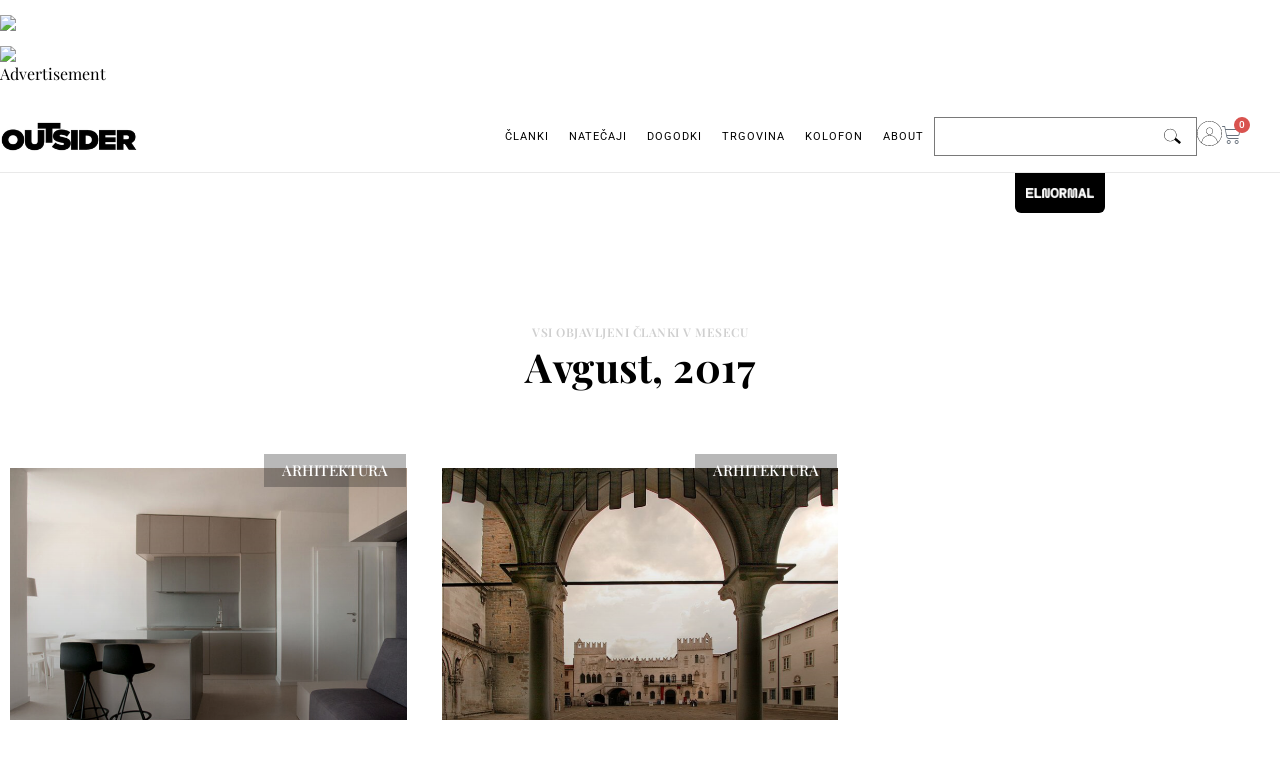

--- FILE ---
content_type: text/html; charset=UTF-8
request_url: https://outsider.si/2017/08/25/
body_size: 25307
content:
<!doctype html><html lang="sl-SI" xmlns:og="http://opengraphprotocol.org/schema/" xmlns:fb="http://www.facebook.com/2008/fbml"><head><script data-no-optimize="1" type="dcb452527b72153e25a730cb-text/javascript">var litespeed_docref=sessionStorage.getItem("litespeed_docref");litespeed_docref&&(Object.defineProperty(document,"referrer",{get:function(){return litespeed_docref}}),sessionStorage.removeItem("litespeed_docref"));</script> <link rel="preconnect" href="https://www.youtube.com"><link rel="preconnect" href="https://i.ytimg.com"><link rel="preconnect" href="https://i9.ytimg.com"><link rel="preconnect" href="https://s.ytimg.com"><link rel="preconnect" href="https://player.vimeo.com"><link rel="preconnect" href="https://i.vimeocdn.com"><link rel="preconnect" href="https://f.vimeocdn.com"><link rel="dns-prefetch" href="//fonts.googleapis.com"><link rel="dns-prefetch" href="//fonts.gstatic.com"><link rel="dns-prefetch" href="//www.google-analytics.com"><link rel="dns-prefetch" href="//www.googletagmanager.com"><link rel="dns-prefetch" href="//www.googletagservices.com"><link rel="dns-prefetch" href="//adservice.google.com"><link rel="dns-prefetch" href="//pagead2.googlesyndication.com"><link rel="dns-prefetch" href="//tpc.googlesyndication.com"><link rel="dns-prefetch" href="//code.jquery.com"><link rel="dns-prefetch" href="//connect.facebook.net"><meta charset="UTF-8"><link data-optimized="2" rel="stylesheet" href="https://outsider.si/wp-content/litespeed/css/0aae30aa71248b3f615ba4a38fc5a84e.css?ver=77fb3" /><meta name="viewport" content="width=device-width, initial-scale=1"><link rel="profile" href="https://gmpg.org/xfn/11">
 <script type="litespeed/javascript" data-src="https://www.googletagmanager.com/gtag/js?id=UA-113581296-1"></script> <script type="litespeed/javascript">window.dataLayer=window.dataLayer||[];function gtag(){dataLayer.push(arguments)}
gtag('js',new Date());gtag('config','UA-113581296-1')</script> <title>25/08/2017 &#8211; Outsider &#8211; revija, ki presega meje</title><meta name='robots' content='max-image-preview:large' /><style>img:is([sizes="auto" i], [sizes^="auto," i]) { contain-intrinsic-size: 3000px 1500px }</style> <script type="litespeed/javascript">window._wca=window._wca||[]</script> <link rel='dns-prefetch' href='//stats.wp.com' /><link rel='dns-prefetch' href='//use.fontawesome.com' /><link rel="alternate" type="application/rss+xml" title="Outsider - revija, ki presega meje &raquo; Vir" href="https://outsider.si/feed/" /><link rel="alternate" type="application/rss+xml" title="Outsider - revija, ki presega meje &raquo; Vir komentarjev" href="https://outsider.si/comments/feed/" /><style id='jetpack-sharing-buttons-style-inline-css'>.jetpack-sharing-buttons__services-list{display:flex;flex-direction:row;flex-wrap:wrap;gap:0;list-style-type:none;margin:5px;padding:0}.jetpack-sharing-buttons__services-list.has-small-icon-size{font-size:12px}.jetpack-sharing-buttons__services-list.has-normal-icon-size{font-size:16px}.jetpack-sharing-buttons__services-list.has-large-icon-size{font-size:24px}.jetpack-sharing-buttons__services-list.has-huge-icon-size{font-size:36px}@media print{.jetpack-sharing-buttons__services-list{display:none!important}}.editor-styles-wrapper .wp-block-jetpack-sharing-buttons{gap:0;padding-inline-start:0}ul.jetpack-sharing-buttons__services-list.has-background{padding:1.25em 2.375em}</style><style id='font-awesome-svg-styles-inline-css'>.wp-block-font-awesome-icon svg::before,
   .wp-rich-text-font-awesome-icon svg::before {content: unset;}</style><style id='global-styles-inline-css'>:root{--wp--preset--aspect-ratio--square: 1;--wp--preset--aspect-ratio--4-3: 4/3;--wp--preset--aspect-ratio--3-4: 3/4;--wp--preset--aspect-ratio--3-2: 3/2;--wp--preset--aspect-ratio--2-3: 2/3;--wp--preset--aspect-ratio--16-9: 16/9;--wp--preset--aspect-ratio--9-16: 9/16;--wp--preset--color--black: #000000;--wp--preset--color--cyan-bluish-gray: #abb8c3;--wp--preset--color--white: #ffffff;--wp--preset--color--pale-pink: #f78da7;--wp--preset--color--vivid-red: #cf2e2e;--wp--preset--color--luminous-vivid-orange: #ff6900;--wp--preset--color--luminous-vivid-amber: #fcb900;--wp--preset--color--light-green-cyan: #7bdcb5;--wp--preset--color--vivid-green-cyan: #00d084;--wp--preset--color--pale-cyan-blue: #8ed1fc;--wp--preset--color--vivid-cyan-blue: #0693e3;--wp--preset--color--vivid-purple: #9b51e0;--wp--preset--gradient--vivid-cyan-blue-to-vivid-purple: linear-gradient(135deg,rgba(6,147,227,1) 0%,rgb(155,81,224) 100%);--wp--preset--gradient--light-green-cyan-to-vivid-green-cyan: linear-gradient(135deg,rgb(122,220,180) 0%,rgb(0,208,130) 100%);--wp--preset--gradient--luminous-vivid-amber-to-luminous-vivid-orange: linear-gradient(135deg,rgba(252,185,0,1) 0%,rgba(255,105,0,1) 100%);--wp--preset--gradient--luminous-vivid-orange-to-vivid-red: linear-gradient(135deg,rgba(255,105,0,1) 0%,rgb(207,46,46) 100%);--wp--preset--gradient--very-light-gray-to-cyan-bluish-gray: linear-gradient(135deg,rgb(238,238,238) 0%,rgb(169,184,195) 100%);--wp--preset--gradient--cool-to-warm-spectrum: linear-gradient(135deg,rgb(74,234,220) 0%,rgb(151,120,209) 20%,rgb(207,42,186) 40%,rgb(238,44,130) 60%,rgb(251,105,98) 80%,rgb(254,248,76) 100%);--wp--preset--gradient--blush-light-purple: linear-gradient(135deg,rgb(255,206,236) 0%,rgb(152,150,240) 100%);--wp--preset--gradient--blush-bordeaux: linear-gradient(135deg,rgb(254,205,165) 0%,rgb(254,45,45) 50%,rgb(107,0,62) 100%);--wp--preset--gradient--luminous-dusk: linear-gradient(135deg,rgb(255,203,112) 0%,rgb(199,81,192) 50%,rgb(65,88,208) 100%);--wp--preset--gradient--pale-ocean: linear-gradient(135deg,rgb(255,245,203) 0%,rgb(182,227,212) 50%,rgb(51,167,181) 100%);--wp--preset--gradient--electric-grass: linear-gradient(135deg,rgb(202,248,128) 0%,rgb(113,206,126) 100%);--wp--preset--gradient--midnight: linear-gradient(135deg,rgb(2,3,129) 0%,rgb(40,116,252) 100%);--wp--preset--font-size--small: 13px;--wp--preset--font-size--medium: 20px;--wp--preset--font-size--large: 36px;--wp--preset--font-size--x-large: 42px;--wp--preset--spacing--20: 0.44rem;--wp--preset--spacing--30: 0.67rem;--wp--preset--spacing--40: 1rem;--wp--preset--spacing--50: 1.5rem;--wp--preset--spacing--60: 2.25rem;--wp--preset--spacing--70: 3.38rem;--wp--preset--spacing--80: 5.06rem;--wp--preset--shadow--natural: 6px 6px 9px rgba(0, 0, 0, 0.2);--wp--preset--shadow--deep: 12px 12px 50px rgba(0, 0, 0, 0.4);--wp--preset--shadow--sharp: 6px 6px 0px rgba(0, 0, 0, 0.2);--wp--preset--shadow--outlined: 6px 6px 0px -3px rgba(255, 255, 255, 1), 6px 6px rgba(0, 0, 0, 1);--wp--preset--shadow--crisp: 6px 6px 0px rgba(0, 0, 0, 1);}:root { --wp--style--global--content-size: 800px;--wp--style--global--wide-size: 1200px; }:where(body) { margin: 0; }.wp-site-blocks > .alignleft { float: left; margin-right: 2em; }.wp-site-blocks > .alignright { float: right; margin-left: 2em; }.wp-site-blocks > .aligncenter { justify-content: center; margin-left: auto; margin-right: auto; }:where(.wp-site-blocks) > * { margin-block-start: 24px; margin-block-end: 0; }:where(.wp-site-blocks) > :first-child { margin-block-start: 0; }:where(.wp-site-blocks) > :last-child { margin-block-end: 0; }:root { --wp--style--block-gap: 24px; }:root :where(.is-layout-flow) > :first-child{margin-block-start: 0;}:root :where(.is-layout-flow) > :last-child{margin-block-end: 0;}:root :where(.is-layout-flow) > *{margin-block-start: 24px;margin-block-end: 0;}:root :where(.is-layout-constrained) > :first-child{margin-block-start: 0;}:root :where(.is-layout-constrained) > :last-child{margin-block-end: 0;}:root :where(.is-layout-constrained) > *{margin-block-start: 24px;margin-block-end: 0;}:root :where(.is-layout-flex){gap: 24px;}:root :where(.is-layout-grid){gap: 24px;}.is-layout-flow > .alignleft{float: left;margin-inline-start: 0;margin-inline-end: 2em;}.is-layout-flow > .alignright{float: right;margin-inline-start: 2em;margin-inline-end: 0;}.is-layout-flow > .aligncenter{margin-left: auto !important;margin-right: auto !important;}.is-layout-constrained > .alignleft{float: left;margin-inline-start: 0;margin-inline-end: 2em;}.is-layout-constrained > .alignright{float: right;margin-inline-start: 2em;margin-inline-end: 0;}.is-layout-constrained > .aligncenter{margin-left: auto !important;margin-right: auto !important;}.is-layout-constrained > :where(:not(.alignleft):not(.alignright):not(.alignfull)){max-width: var(--wp--style--global--content-size);margin-left: auto !important;margin-right: auto !important;}.is-layout-constrained > .alignwide{max-width: var(--wp--style--global--wide-size);}body .is-layout-flex{display: flex;}.is-layout-flex{flex-wrap: wrap;align-items: center;}.is-layout-flex > :is(*, div){margin: 0;}body .is-layout-grid{display: grid;}.is-layout-grid > :is(*, div){margin: 0;}body{padding-top: 0px;padding-right: 0px;padding-bottom: 0px;padding-left: 0px;}a:where(:not(.wp-element-button)){text-decoration: underline;}:root :where(.wp-element-button, .wp-block-button__link){background-color: #32373c;border-width: 0;color: #fff;font-family: inherit;font-size: inherit;line-height: inherit;padding: calc(0.667em + 2px) calc(1.333em + 2px);text-decoration: none;}.has-black-color{color: var(--wp--preset--color--black) !important;}.has-cyan-bluish-gray-color{color: var(--wp--preset--color--cyan-bluish-gray) !important;}.has-white-color{color: var(--wp--preset--color--white) !important;}.has-pale-pink-color{color: var(--wp--preset--color--pale-pink) !important;}.has-vivid-red-color{color: var(--wp--preset--color--vivid-red) !important;}.has-luminous-vivid-orange-color{color: var(--wp--preset--color--luminous-vivid-orange) !important;}.has-luminous-vivid-amber-color{color: var(--wp--preset--color--luminous-vivid-amber) !important;}.has-light-green-cyan-color{color: var(--wp--preset--color--light-green-cyan) !important;}.has-vivid-green-cyan-color{color: var(--wp--preset--color--vivid-green-cyan) !important;}.has-pale-cyan-blue-color{color: var(--wp--preset--color--pale-cyan-blue) !important;}.has-vivid-cyan-blue-color{color: var(--wp--preset--color--vivid-cyan-blue) !important;}.has-vivid-purple-color{color: var(--wp--preset--color--vivid-purple) !important;}.has-black-background-color{background-color: var(--wp--preset--color--black) !important;}.has-cyan-bluish-gray-background-color{background-color: var(--wp--preset--color--cyan-bluish-gray) !important;}.has-white-background-color{background-color: var(--wp--preset--color--white) !important;}.has-pale-pink-background-color{background-color: var(--wp--preset--color--pale-pink) !important;}.has-vivid-red-background-color{background-color: var(--wp--preset--color--vivid-red) !important;}.has-luminous-vivid-orange-background-color{background-color: var(--wp--preset--color--luminous-vivid-orange) !important;}.has-luminous-vivid-amber-background-color{background-color: var(--wp--preset--color--luminous-vivid-amber) !important;}.has-light-green-cyan-background-color{background-color: var(--wp--preset--color--light-green-cyan) !important;}.has-vivid-green-cyan-background-color{background-color: var(--wp--preset--color--vivid-green-cyan) !important;}.has-pale-cyan-blue-background-color{background-color: var(--wp--preset--color--pale-cyan-blue) !important;}.has-vivid-cyan-blue-background-color{background-color: var(--wp--preset--color--vivid-cyan-blue) !important;}.has-vivid-purple-background-color{background-color: var(--wp--preset--color--vivid-purple) !important;}.has-black-border-color{border-color: var(--wp--preset--color--black) !important;}.has-cyan-bluish-gray-border-color{border-color: var(--wp--preset--color--cyan-bluish-gray) !important;}.has-white-border-color{border-color: var(--wp--preset--color--white) !important;}.has-pale-pink-border-color{border-color: var(--wp--preset--color--pale-pink) !important;}.has-vivid-red-border-color{border-color: var(--wp--preset--color--vivid-red) !important;}.has-luminous-vivid-orange-border-color{border-color: var(--wp--preset--color--luminous-vivid-orange) !important;}.has-luminous-vivid-amber-border-color{border-color: var(--wp--preset--color--luminous-vivid-amber) !important;}.has-light-green-cyan-border-color{border-color: var(--wp--preset--color--light-green-cyan) !important;}.has-vivid-green-cyan-border-color{border-color: var(--wp--preset--color--vivid-green-cyan) !important;}.has-pale-cyan-blue-border-color{border-color: var(--wp--preset--color--pale-cyan-blue) !important;}.has-vivid-cyan-blue-border-color{border-color: var(--wp--preset--color--vivid-cyan-blue) !important;}.has-vivid-purple-border-color{border-color: var(--wp--preset--color--vivid-purple) !important;}.has-vivid-cyan-blue-to-vivid-purple-gradient-background{background: var(--wp--preset--gradient--vivid-cyan-blue-to-vivid-purple) !important;}.has-light-green-cyan-to-vivid-green-cyan-gradient-background{background: var(--wp--preset--gradient--light-green-cyan-to-vivid-green-cyan) !important;}.has-luminous-vivid-amber-to-luminous-vivid-orange-gradient-background{background: var(--wp--preset--gradient--luminous-vivid-amber-to-luminous-vivid-orange) !important;}.has-luminous-vivid-orange-to-vivid-red-gradient-background{background: var(--wp--preset--gradient--luminous-vivid-orange-to-vivid-red) !important;}.has-very-light-gray-to-cyan-bluish-gray-gradient-background{background: var(--wp--preset--gradient--very-light-gray-to-cyan-bluish-gray) !important;}.has-cool-to-warm-spectrum-gradient-background{background: var(--wp--preset--gradient--cool-to-warm-spectrum) !important;}.has-blush-light-purple-gradient-background{background: var(--wp--preset--gradient--blush-light-purple) !important;}.has-blush-bordeaux-gradient-background{background: var(--wp--preset--gradient--blush-bordeaux) !important;}.has-luminous-dusk-gradient-background{background: var(--wp--preset--gradient--luminous-dusk) !important;}.has-pale-ocean-gradient-background{background: var(--wp--preset--gradient--pale-ocean) !important;}.has-electric-grass-gradient-background{background: var(--wp--preset--gradient--electric-grass) !important;}.has-midnight-gradient-background{background: var(--wp--preset--gradient--midnight) !important;}.has-small-font-size{font-size: var(--wp--preset--font-size--small) !important;}.has-medium-font-size{font-size: var(--wp--preset--font-size--medium) !important;}.has-large-font-size{font-size: var(--wp--preset--font-size--large) !important;}.has-x-large-font-size{font-size: var(--wp--preset--font-size--x-large) !important;}
:root :where(.wp-block-pullquote){font-size: 1.5em;line-height: 1.6;}</style><style id='woocommerce-layout-inline-css'>.infinite-scroll .woocommerce-pagination {
		display: none;
	}</style><style id='woocommerce-inline-inline-css'>.woocommerce form .form-row .required { visibility: visible; }</style><link rel='stylesheet' id='font-awesome-official-css' href='https://use.fontawesome.com/releases/v5.15.4/css/all.css' media='all' integrity="sha384-DyZ88mC6Up2uqS4h/KRgHuoeGwBcD4Ng9SiP4dIRy0EXTlnuz47vAwmeGwVChigm" crossorigin="anonymous" /><link rel='stylesheet' id='font-awesome-official-v4shim-css' href='https://use.fontawesome.com/releases/v5.15.4/css/v4-shims.css' media='all' integrity="sha384-Vq76wejb3QJM4nDatBa5rUOve+9gkegsjCebvV/9fvXlGWo4HCMR4cJZjjcF6Viv" crossorigin="anonymous" /><style id='font-awesome-official-v4shim-inline-css'>@font-face {
font-family: "FontAwesome";
font-display: block;
src: url("https://use.fontawesome.com/releases/v5.15.4/webfonts/fa-brands-400.eot"),
		url("https://use.fontawesome.com/releases/v5.15.4/webfonts/fa-brands-400.eot?#iefix") format("embedded-opentype"),
		url("https://use.fontawesome.com/releases/v5.15.4/webfonts/fa-brands-400.woff2") format("woff2"),
		url("https://use.fontawesome.com/releases/v5.15.4/webfonts/fa-brands-400.woff") format("woff"),
		url("https://use.fontawesome.com/releases/v5.15.4/webfonts/fa-brands-400.ttf") format("truetype"),
		url("https://use.fontawesome.com/releases/v5.15.4/webfonts/fa-brands-400.svg#fontawesome") format("svg");
}

@font-face {
font-family: "FontAwesome";
font-display: block;
src: url("https://use.fontawesome.com/releases/v5.15.4/webfonts/fa-solid-900.eot"),
		url("https://use.fontawesome.com/releases/v5.15.4/webfonts/fa-solid-900.eot?#iefix") format("embedded-opentype"),
		url("https://use.fontawesome.com/releases/v5.15.4/webfonts/fa-solid-900.woff2") format("woff2"),
		url("https://use.fontawesome.com/releases/v5.15.4/webfonts/fa-solid-900.woff") format("woff"),
		url("https://use.fontawesome.com/releases/v5.15.4/webfonts/fa-solid-900.ttf") format("truetype"),
		url("https://use.fontawesome.com/releases/v5.15.4/webfonts/fa-solid-900.svg#fontawesome") format("svg");
}

@font-face {
font-family: "FontAwesome";
font-display: block;
src: url("https://use.fontawesome.com/releases/v5.15.4/webfonts/fa-regular-400.eot"),
		url("https://use.fontawesome.com/releases/v5.15.4/webfonts/fa-regular-400.eot?#iefix") format("embedded-opentype"),
		url("https://use.fontawesome.com/releases/v5.15.4/webfonts/fa-regular-400.woff2") format("woff2"),
		url("https://use.fontawesome.com/releases/v5.15.4/webfonts/fa-regular-400.woff") format("woff"),
		url("https://use.fontawesome.com/releases/v5.15.4/webfonts/fa-regular-400.ttf") format("truetype"),
		url("https://use.fontawesome.com/releases/v5.15.4/webfonts/fa-regular-400.svg#fontawesome") format("svg");
unicode-range: U+F004-F005,U+F007,U+F017,U+F022,U+F024,U+F02E,U+F03E,U+F044,U+F057-F059,U+F06E,U+F070,U+F075,U+F07B-F07C,U+F080,U+F086,U+F089,U+F094,U+F09D,U+F0A0,U+F0A4-F0A7,U+F0C5,U+F0C7-F0C8,U+F0E0,U+F0EB,U+F0F3,U+F0F8,U+F0FE,U+F111,U+F118-F11A,U+F11C,U+F133,U+F144,U+F146,U+F14A,U+F14D-F14E,U+F150-F152,U+F15B-F15C,U+F164-F165,U+F185-F186,U+F191-F192,U+F1AD,U+F1C1-F1C9,U+F1CD,U+F1D8,U+F1E3,U+F1EA,U+F1F6,U+F1F9,U+F20A,U+F247-F249,U+F24D,U+F254-F25B,U+F25D,U+F267,U+F271-F274,U+F279,U+F28B,U+F28D,U+F2B5-F2B6,U+F2B9,U+F2BB,U+F2BD,U+F2C1-F2C2,U+F2D0,U+F2D2,U+F2DC,U+F2ED,U+F328,U+F358-F35B,U+F3A5,U+F3D1,U+F410,U+F4AD;
}</style> <script type="litespeed/javascript" data-src="https://outsider.si/wp-includes/js/jquery/jquery.min.js" id="jquery-core-js"></script> <script id="wc-add-to-cart-js-extra" type="litespeed/javascript">var wc_add_to_cart_params={"ajax_url":"\/wp-admin\/admin-ajax.php","wc_ajax_url":"\/?wc-ajax=%%endpoint%%","i18n_view_cart":"Prika\u017ei ko\u0161arico","cart_url":"https:\/\/outsider.si\/kosarica\/","is_cart":"","cart_redirect_after_add":"no"}</script> <script id="woocommerce-js-extra" type="litespeed/javascript">var woocommerce_params={"ajax_url":"\/wp-admin\/admin-ajax.php","wc_ajax_url":"\/?wc-ajax=%%endpoint%%","i18n_password_show":"Prika\u017ei geslo","i18n_password_hide":"Skrij geslo"}</script> <script src="https://stats.wp.com/s-202605.js" id="woocommerce-analytics-js" defer data-wp-strategy="defer" type="dcb452527b72153e25a730cb-text/javascript"></script> <link rel="https://api.w.org/" href="https://outsider.si/wp-json/" /><link rel="EditURI" type="application/rsd+xml" title="RSD" href="https://outsider.si/xmlrpc.php?rsd" /><meta name="generator" content="WordPress 6.7.4" /><meta name="generator" content="WooCommerce 9.8.6" /><link href="https://trinitymedia.ai/" rel="preconnect" crossorigin="anonymous" /><link href="https://vd.trinitymedia.ai/" rel="preconnect" crossorigin="anonymous" /> <script type="litespeed/javascript">document.documentElement.className+=" js"</script> <style>img#wpstats{display:none}</style><link rel="icon" href="https://outsider.si/wp-content/uploads/2021/12/cropped-Outsider-avatar-512px-2.jpg" sizes="32x32" /><link rel="icon" href="https://outsider.si/wp-content/uploads/2021/12/cropped-Outsider-avatar-512px-2.jpg" sizes="192x192" /><link rel="apple-touch-icon" href="https://outsider.si/wp-content/uploads/2021/12/cropped-Outsider-avatar-512px-2.jpg" /><meta name="msapplication-TileImage" content="https://outsider.si/wp-content/uploads/2021/12/cropped-Outsider-avatar-512px-2.jpg" />
<noscript><style>.woocommerce-product-gallery{ opacity: 1 !important; }</style></noscript><meta name="generator" content="Elementor 3.28.3; features: e_local_google_fonts; settings: css_print_method-external, google_font-enabled, font_display-auto"><img data-lazyloaded="1" src="[data-uri]" data-src="https://si.hit.gemius.pl/_[TIMESTAMP]/redot.gif?id=ndqQdDcy2w6JjIcG3.sYj_VDroepY5ro5coxpYxbOK3.17/fastid=kuqhrwyaakgrhodylshplizwppng/stparam=vnmspslifr/nc=0/gdpr=0/gdpr_consent=" />
<img src="https://ad.doubleclick.net/ddm/trackimp/N1138786.4365029OUTSIDERMEDIANET/B32561718.402552247;dc_trk_aid=594643530;dc_trk_cid=221786820;ord=[timestamp];dc_lat=;dc_rdid=;tag_for_child_directed_treatment=;tfua=;gdpr=${GDPR};gdpr_consent=${GDPR_CONSENT_755};ltd=;dc_tdv=1?" attributionsrc border="0" height="1" width="1" alt="Advertisement"><meta name="description" content="2 posts published by OutsiderNNM on August 25, 2017" /><style>.e-con.e-parent:nth-of-type(n+4):not(.e-lazyloaded):not(.e-no-lazyload),
				.e-con.e-parent:nth-of-type(n+4):not(.e-lazyloaded):not(.e-no-lazyload) * {
					background-image: none !important;
				}
				@media screen and (max-height: 1024px) {
					.e-con.e-parent:nth-of-type(n+3):not(.e-lazyloaded):not(.e-no-lazyload),
					.e-con.e-parent:nth-of-type(n+3):not(.e-lazyloaded):not(.e-no-lazyload) * {
						background-image: none !important;
					}
				}
				@media screen and (max-height: 640px) {
					.e-con.e-parent:nth-of-type(n+2):not(.e-lazyloaded):not(.e-no-lazyload),
					.e-con.e-parent:nth-of-type(n+2):not(.e-lazyloaded):not(.e-no-lazyload) * {
						background-image: none !important;
					}
				}</style><meta property="og:type" content="website" /><meta property="og:title" content="25/08/2017 &#8211; Outsider &#8211; revija, ki presega meje" /><meta property="og:site_name" content="Outsider - revija, ki presega meje" /><meta property="og:image" content="https://outsider.si/wp-content/uploads/2021/12/cropped-Outsider-avatar-512px-2.jpg" /><meta property="og:image:width" content="512" /><meta property="og:image:height" content="512" /><meta property="og:image:alt" content="" /><meta property="og:locale" content="sl_SI" /><link rel="icon" href="https://outsider.si/wp-content/uploads/2021/12/cropped-Outsider-avatar-512px-2-32x32.jpg" sizes="32x32" /><link rel="icon" href="https://outsider.si/wp-content/uploads/2021/12/cropped-Outsider-avatar-512px-2-192x192.jpg" sizes="192x192" /><link rel="apple-touch-icon" href="https://outsider.si/wp-content/uploads/2021/12/cropped-Outsider-avatar-512px-2-180x180.jpg" /><meta name="msapplication-TileImage" content="https://outsider.si/wp-content/uploads/2021/12/cropped-Outsider-avatar-512px-2-270x270.jpg" /><style id="wp-custom-css">.eael-product-gallery .eael-product-wrap .icons-wrap.box-style li a.button.add_to_cart_button {
padding: 13px;
margin: 3px;
font-size: 0px !important;
}


/** 
 * The default focus style is likely provided by Bootstrap or the browser
 * but here we override everything else with a visually appealing cross-
 * browser solution that works well on all focusable page elements
 * including buttons, links, inputs, textareas, and selects.
 */
*:focus { 
  outline: 0 !important;
  box-shadow:
    0 0 0 .2rem #fff, /* use site bg color to create whitespace for faux focus ring */
    10 10 0 .2 rgb(210, 210, 210) !important; /* faux focus ring color */
}

/**
 * Undo the above focused button styles when the element received focus
 * via mouse click or touch, but not keyboard navigation.
 */
*:focus:not(:focus-visible) {
  outline: 0 !important;
  box-shadow: none !important;
}


/**
#trinity-audio-table {
	margin-bottom: 20px !important;
} 

#trinity-audio-tab {
	background-color: #ffffff;
}


.icon-button-outer {
stroke: rgba(224, 191, 191, 0) !important;
}

.button..button.button-play {
	width: 32px !important;
height: 32px !important;
margin: 0;
	
}

*/</style></head><body class="archive date wp-custom-logo wp-embed-responsive theme-hello-elementor woocommerce-no-js theme-default elementor-page-40617 elementor-default elementor-template-full-width elementor-kit-26456"><div data-elementor-type="header" data-elementor-id="26618" class="elementor elementor-26618 elementor-location-header" data-elementor-post-type="elementor_library"><div class="elementor-element elementor-element-1cc0427 elementor-hidden-mobile e-flex e-con-boxed e-con e-parent" data-id="1cc0427" data-element_type="container" data-settings="{&quot;background_background&quot;:&quot;classic&quot;,&quot;sticky&quot;:&quot;top&quot;,&quot;sticky_on&quot;:[&quot;desktop&quot;,&quot;tablet&quot;,&quot;mobile&quot;],&quot;sticky_offset&quot;:0,&quot;sticky_effects_offset&quot;:0,&quot;sticky_anchor_link_offset&quot;:0}"><div class="e-con-inner"><div class="elementor-element elementor-element-8d17789 e-con-full e-flex e-con e-child" data-id="8d17789" data-element_type="container"><div class="elementor-element elementor-element-7401adc elementor-widget elementor-widget-theme-site-logo elementor-widget-image" data-id="7401adc" data-element_type="widget" data-widget_type="theme-site-logo.default"><div class="elementor-widget-container">
<a href="https://outsider.si">
<img data-lazyloaded="1" src="[data-uri]" width="250" height="56" data-src="https://outsider.si/wp-content/uploads/2021/08/Outsider_znak-1.png" class="attachment-full size-full wp-image-28979" alt="" data-srcset="https://outsider.si/wp-content/uploads/2021/08/Outsider_znak-1.png 250w, https://outsider.si/wp-content/uploads/2021/08/Outsider_znak-1-200x45.png 200w" data-sizes="(max-width: 250px) 100vw, 250px" />				</a></div></div></div><div class="elementor-element elementor-element-fdbb4b7 e-con-full e-flex e-con e-child" data-id="fdbb4b7" data-element_type="container"><div class="elementor-element elementor-element-f92ed13 elementor-nav-menu__align-end elementor-nav-menu--stretch elementor-widget__width-auto elementor-nav-menu__text-align-center elementor-widget-mobile__width-initial elementor-nav-menu--dropdown-tablet elementor-nav-menu--toggle elementor-nav-menu--burger elementor-widget elementor-widget-nav-menu" data-id="f92ed13" data-element_type="widget" data-settings="{&quot;full_width&quot;:&quot;stretch&quot;,&quot;submenu_icon&quot;:{&quot;value&quot;:&quot;&lt;i class=\&quot;\&quot;&gt;&lt;\/i&gt;&quot;,&quot;library&quot;:&quot;&quot;},&quot;layout&quot;:&quot;horizontal&quot;,&quot;toggle&quot;:&quot;burger&quot;}" data-widget_type="nav-menu.default"><div class="elementor-widget-container"><nav aria-label="Menu" class="elementor-nav-menu--main elementor-nav-menu__container elementor-nav-menu--layout-horizontal e--pointer-none"><ul id="menu-1-f92ed13" class="elementor-nav-menu"><li class="menu-item menu-item-type-custom menu-item-object-custom menu-item-home menu-item-has-children menu-item-26613"><a href="https://outsider.si/" class="elementor-item">ČLANKI</a><ul class="sub-menu elementor-nav-menu--dropdown"><li class="menu-item menu-item-type-taxonomy menu-item-object-category menu-item-has-children menu-item-27180"><a href="https://outsider.si/category/arhitektura/" class="elementor-sub-item">Arhitektura</a><ul class="sub-menu elementor-nav-menu--dropdown"><li class="menu-item menu-item-type-taxonomy menu-item-object-category menu-item-27184"><a href="https://outsider.si/category/arhitektura/interier/" class="elementor-sub-item">Interier</a></li><li class="menu-item menu-item-type-taxonomy menu-item-object-category menu-item-40526"><a href="https://outsider.si/category/dediscina/" class="elementor-sub-item">Dediščina</a></li><li class="menu-item menu-item-type-taxonomy menu-item-object-category menu-item-40527"><a href="https://outsider.si/category/arhitektura/hise/" class="elementor-sub-item">Hiše</a></li><li class="menu-item menu-item-type-taxonomy menu-item-object-category menu-item-40528"><a href="https://outsider.si/category/arhitektura/urbano/" class="elementor-sub-item">Urbano</a></li></ul></li><li class="menu-item menu-item-type-taxonomy menu-item-object-category menu-item-27229"><a href="https://outsider.si/category/stanovanjske-politike/" class="elementor-sub-item">Stanovanjske politike</a></li><li class="menu-item menu-item-type-taxonomy menu-item-object-category menu-item-27204"><a href="https://outsider.si/category/kolumne/" class="elementor-sub-item">Kolumne</a></li><li class="menu-item menu-item-type-taxonomy menu-item-object-category menu-item-27207"><a href="https://outsider.si/category/kritika/" class="elementor-sub-item">kritika</a></li><li class="menu-item menu-item-type-taxonomy menu-item-object-category menu-item-27208"><a href="https://outsider.si/category/kultura/" class="elementor-sub-item">Kultura</a></li><li class="menu-item menu-item-type-taxonomy menu-item-object-category menu-item-40529"><a href="https://outsider.si/category/umetnost/" class="elementor-sub-item">Umetnost</a></li><li class="menu-item menu-item-type-taxonomy menu-item-object-category menu-item-27230"><a href="https://outsider.si/category/arhitektura/urbano/" class="elementor-sub-item">Urbano</a></li><li class="menu-item menu-item-type-taxonomy menu-item-object-category menu-item-27231"><a href="https://outsider.si/category/arhitektura/vizije/" class="elementor-sub-item">Vizije</a></li><li class="menu-item menu-item-type-taxonomy menu-item-object-category menu-item-40530"><a href="https://outsider.si/category/dom-prihodnosti/" class="elementor-sub-item">Dom prihodnosti</a></li><li class="menu-item menu-item-type-taxonomy menu-item-object-category menu-item-27220"><a href="https://outsider.si/category/osebnosti/" class="elementor-sub-item">Osebnosti</a></li><li class="menu-item menu-item-type-taxonomy menu-item-object-category menu-item-40531"><a href="https://outsider.si/category/intervju/" class="elementor-sub-item">Intervju</a></li><li class="menu-item menu-item-type-taxonomy menu-item-object-category menu-item-27185"><a href="https://outsider.si/category/arhitektura/razmislek/" class="elementor-sub-item">Razmislek</a></li><li class="menu-item menu-item-type-taxonomy menu-item-object-category menu-item-27232"><a href="https://outsider.si/category/recenzija/" class="elementor-sub-item">Recenzija</a></li><li class="menu-item menu-item-type-taxonomy menu-item-object-category menu-item-40532"><a href="https://outsider.si/category/kratke-zgodbe/" class="elementor-sub-item">Kratke zgodbe</a></li></ul></li><li class="menu-item menu-item-type-post_type menu-item-object-page menu-item-27567"><a href="https://outsider.si/natecaji/" class="elementor-item">NATEČAJI</a></li><li class="menu-item menu-item-type-post_type menu-item-object-page menu-item-has-children menu-item-27995"><a href="https://outsider.si/festivali/" class="elementor-item">DOGODKI</a><ul class="sub-menu elementor-nav-menu--dropdown"><li class="menu-item menu-item-type-post_type menu-item-object-page menu-item-41520"><a href="https://outsider.si/festivali/" class="elementor-sub-item">Koledar</a></li><li class="menu-item menu-item-type-taxonomy menu-item-object-category menu-item-41519"><a href="https://outsider.si/category/festival/" class="elementor-sub-item">Festival</a></li></ul></li><li class="menu-item menu-item-type-post_type menu-item-object-page menu-item-28220"><a href="https://outsider.si/trgovina/" class="elementor-item">TRGOVINA</a></li><li class="menu-item menu-item-type-post_type menu-item-object-page menu-item-41505"><a href="https://outsider.si/kolofon/" class="elementor-item">KOLOFON</a></li><li class="menu-item menu-item-type-post_type menu-item-object-page menu-item-51123"><a href="https://outsider.si/outsider-in-media/" class="elementor-item">ABOUT</a></li></ul></nav><div class="elementor-menu-toggle" role="button" tabindex="0" aria-label="Menu Toggle" aria-expanded="false">
<i aria-hidden="true" role="presentation" class="elementor-menu-toggle__icon--open eicon-menu-bar"></i><i aria-hidden="true" role="presentation" class="elementor-menu-toggle__icon--close eicon-close"></i></div><nav class="elementor-nav-menu--dropdown elementor-nav-menu__container" aria-hidden="true"><ul id="menu-2-f92ed13" class="elementor-nav-menu"><li class="menu-item menu-item-type-custom menu-item-object-custom menu-item-home menu-item-has-children menu-item-26613"><a href="https://outsider.si/" class="elementor-item" tabindex="-1">ČLANKI</a><ul class="sub-menu elementor-nav-menu--dropdown"><li class="menu-item menu-item-type-taxonomy menu-item-object-category menu-item-has-children menu-item-27180"><a href="https://outsider.si/category/arhitektura/" class="elementor-sub-item" tabindex="-1">Arhitektura</a><ul class="sub-menu elementor-nav-menu--dropdown"><li class="menu-item menu-item-type-taxonomy menu-item-object-category menu-item-27184"><a href="https://outsider.si/category/arhitektura/interier/" class="elementor-sub-item" tabindex="-1">Interier</a></li><li class="menu-item menu-item-type-taxonomy menu-item-object-category menu-item-40526"><a href="https://outsider.si/category/dediscina/" class="elementor-sub-item" tabindex="-1">Dediščina</a></li><li class="menu-item menu-item-type-taxonomy menu-item-object-category menu-item-40527"><a href="https://outsider.si/category/arhitektura/hise/" class="elementor-sub-item" tabindex="-1">Hiše</a></li><li class="menu-item menu-item-type-taxonomy menu-item-object-category menu-item-40528"><a href="https://outsider.si/category/arhitektura/urbano/" class="elementor-sub-item" tabindex="-1">Urbano</a></li></ul></li><li class="menu-item menu-item-type-taxonomy menu-item-object-category menu-item-27229"><a href="https://outsider.si/category/stanovanjske-politike/" class="elementor-sub-item" tabindex="-1">Stanovanjske politike</a></li><li class="menu-item menu-item-type-taxonomy menu-item-object-category menu-item-27204"><a href="https://outsider.si/category/kolumne/" class="elementor-sub-item" tabindex="-1">Kolumne</a></li><li class="menu-item menu-item-type-taxonomy menu-item-object-category menu-item-27207"><a href="https://outsider.si/category/kritika/" class="elementor-sub-item" tabindex="-1">kritika</a></li><li class="menu-item menu-item-type-taxonomy menu-item-object-category menu-item-27208"><a href="https://outsider.si/category/kultura/" class="elementor-sub-item" tabindex="-1">Kultura</a></li><li class="menu-item menu-item-type-taxonomy menu-item-object-category menu-item-40529"><a href="https://outsider.si/category/umetnost/" class="elementor-sub-item" tabindex="-1">Umetnost</a></li><li class="menu-item menu-item-type-taxonomy menu-item-object-category menu-item-27230"><a href="https://outsider.si/category/arhitektura/urbano/" class="elementor-sub-item" tabindex="-1">Urbano</a></li><li class="menu-item menu-item-type-taxonomy menu-item-object-category menu-item-27231"><a href="https://outsider.si/category/arhitektura/vizije/" class="elementor-sub-item" tabindex="-1">Vizije</a></li><li class="menu-item menu-item-type-taxonomy menu-item-object-category menu-item-40530"><a href="https://outsider.si/category/dom-prihodnosti/" class="elementor-sub-item" tabindex="-1">Dom prihodnosti</a></li><li class="menu-item menu-item-type-taxonomy menu-item-object-category menu-item-27220"><a href="https://outsider.si/category/osebnosti/" class="elementor-sub-item" tabindex="-1">Osebnosti</a></li><li class="menu-item menu-item-type-taxonomy menu-item-object-category menu-item-40531"><a href="https://outsider.si/category/intervju/" class="elementor-sub-item" tabindex="-1">Intervju</a></li><li class="menu-item menu-item-type-taxonomy menu-item-object-category menu-item-27185"><a href="https://outsider.si/category/arhitektura/razmislek/" class="elementor-sub-item" tabindex="-1">Razmislek</a></li><li class="menu-item menu-item-type-taxonomy menu-item-object-category menu-item-27232"><a href="https://outsider.si/category/recenzija/" class="elementor-sub-item" tabindex="-1">Recenzija</a></li><li class="menu-item menu-item-type-taxonomy menu-item-object-category menu-item-40532"><a href="https://outsider.si/category/kratke-zgodbe/" class="elementor-sub-item" tabindex="-1">Kratke zgodbe</a></li></ul></li><li class="menu-item menu-item-type-post_type menu-item-object-page menu-item-27567"><a href="https://outsider.si/natecaji/" class="elementor-item" tabindex="-1">NATEČAJI</a></li><li class="menu-item menu-item-type-post_type menu-item-object-page menu-item-has-children menu-item-27995"><a href="https://outsider.si/festivali/" class="elementor-item" tabindex="-1">DOGODKI</a><ul class="sub-menu elementor-nav-menu--dropdown"><li class="menu-item menu-item-type-post_type menu-item-object-page menu-item-41520"><a href="https://outsider.si/festivali/" class="elementor-sub-item" tabindex="-1">Koledar</a></li><li class="menu-item menu-item-type-taxonomy menu-item-object-category menu-item-41519"><a href="https://outsider.si/category/festival/" class="elementor-sub-item" tabindex="-1">Festival</a></li></ul></li><li class="menu-item menu-item-type-post_type menu-item-object-page menu-item-28220"><a href="https://outsider.si/trgovina/" class="elementor-item" tabindex="-1">TRGOVINA</a></li><li class="menu-item menu-item-type-post_type menu-item-object-page menu-item-41505"><a href="https://outsider.si/kolofon/" class="elementor-item" tabindex="-1">KOLOFON</a></li><li class="menu-item menu-item-type-post_type menu-item-object-page menu-item-51123"><a href="https://outsider.si/outsider-in-media/" class="elementor-item" tabindex="-1">ABOUT</a></li></ul></nav></div></div></div><div class="elementor-element elementor-element-169c2d3 e-con-full e-flex e-con e-child" data-id="169c2d3" data-element_type="container"><div class="elementor-element elementor-element-f94e4ca elementor-widget-mobile__width-initial elementor-widget__width-initial elementor-widget elementor-widget-jet-ajax-search" data-id="f94e4ca" data-element_type="widget" data-settings="{&quot;results_area_columns&quot;:1}" data-widget_type="jet-ajax-search.default"><div class="elementor-widget-container"><div class="elementor-jet-ajax-search jet-search"><div class="jet_search_listing_grid_hidden_template" style="display: none;"></div><div class="jet-ajax-search jet-ajax-search--mobile-skin" data-settings="{&quot;symbols_for_start_searching&quot;:2,&quot;search_by_empty_value&quot;:&quot;&quot;,&quot;submit_on_enter&quot;:&quot;&quot;,&quot;search_source&quot;:[&quot;post&quot;,&quot;product&quot;,&quot;kontakt&quot;],&quot;search_logging&quot;:&quot;&quot;,&quot;search_results_url&quot;:&quot;&quot;,&quot;search_taxonomy&quot;:&quot;&quot;,&quot;include_terms_ids&quot;:[],&quot;exclude_terms_ids&quot;:[],&quot;exclude_posts_ids&quot;:[],&quot;custom_fields_source&quot;:&quot;&quot;,&quot;limit_query&quot;:5,&quot;limit_query_tablet&quot;:&quot;&quot;,&quot;limit_query_mobile&quot;:&quot;&quot;,&quot;limit_query_in_result_area&quot;:25,&quot;results_order_by&quot;:&quot;relevance&quot;,&quot;results_order&quot;:&quot;desc&quot;,&quot;sentence&quot;:&quot;&quot;,&quot;search_in_taxonomy&quot;:&quot;&quot;,&quot;search_in_taxonomy_source&quot;:&quot;&quot;,&quot;results_area_width_by&quot;:&quot;form&quot;,&quot;results_area_custom_width&quot;:&quot;&quot;,&quot;results_area_custom_position&quot;:&quot;&quot;,&quot;results_area_columns&quot;:1,&quot;results_area_columns_tablet&quot;:&quot;&quot;,&quot;results_area_columns_mobile&quot;:&quot;&quot;,&quot;results_area_columns_mobile_portrait&quot;:&quot;&quot;,&quot;thumbnail_visible&quot;:&quot;yes&quot;,&quot;thumbnail_size&quot;:&quot;thumbnail&quot;,&quot;thumbnail_placeholder&quot;:{&quot;url&quot;:&quot;https:\/\/outsider.si\/wp-content\/plugins\/elementor\/assets\/images\/placeholder.png&quot;,&quot;id&quot;:&quot;&quot;,&quot;size&quot;:&quot;&quot;},&quot;post_content_source&quot;:&quot;content&quot;,&quot;post_content_custom_field_key&quot;:&quot;&quot;,&quot;post_content_length&quot;:30,&quot;show_product_price&quot;:&quot;yes&quot;,&quot;show_product_rating&quot;:&quot;&quot;,&quot;show_add_to_cart&quot;:&quot;&quot;,&quot;show_result_new_tab&quot;:&quot;&quot;,&quot;highlight_searched_text&quot;:&quot;&quot;,&quot;listing_id&quot;:&quot;&quot;,&quot;bullet_pagination&quot;:&quot;&quot;,&quot;number_pagination&quot;:&quot;&quot;,&quot;navigation_arrows&quot;:&quot;in_header&quot;,&quot;navigation_arrows_type&quot;:&quot;angle&quot;,&quot;show_title_related_meta&quot;:&quot;&quot;,&quot;meta_title_related_position&quot;:&quot;&quot;,&quot;title_related_meta&quot;:&quot;&quot;,&quot;show_content_related_meta&quot;:&quot;&quot;,&quot;meta_content_related_position&quot;:&quot;&quot;,&quot;content_related_meta&quot;:&quot;&quot;,&quot;negative_search&quot;:&quot;Noben rezultat ne ustreza va\u0161emu iskanju.&quot;,&quot;server_error&quot;:&quot;Sorry, but we cannot handle your search query now. Please, try again later!&quot;,&quot;show_search_suggestions&quot;:&quot;&quot;,&quot;search_suggestions_position&quot;:&quot;&quot;,&quot;search_suggestions_source&quot;:&quot;&quot;,&quot;search_suggestions_limits&quot;:&quot;&quot;,&quot;search_suggestions_item_title_length&quot;:&quot;&quot;,&quot;catalog_visibility&quot;:&quot;&quot;,&quot;search_source_terms&quot;:&quot;&quot;,&quot;search_source_terms_title&quot;:&quot;&quot;,&quot;search_source_terms_icon&quot;:&quot;&quot;,&quot;search_source_terms_limit&quot;:&quot;&quot;,&quot;search_source_terms_listing_id&quot;:&quot;&quot;,&quot;search_source_terms_taxonomy&quot;:&quot;&quot;,&quot;search_source_users&quot;:&quot;&quot;,&quot;search_source_users_title&quot;:&quot;&quot;,&quot;search_source_users_icon&quot;:&quot;&quot;,&quot;search_source_users_limit&quot;:&quot;&quot;,&quot;search_source_users_listing_id&quot;:&quot;&quot;}"><form class="jet-ajax-search__form" method="get" action="https://outsider.si/" role="search" target=""><div class="jet-ajax-search__fields-holder"><div class="jet-ajax-search__field-wrapper">
<label for="search-input-f94e4ca" class="screen-reader-text">Search ...</label>
<input id="search-input-f94e4ca" class="jet-ajax-search__field" type="search" placeholder="" value="" name="s" autocomplete="off" />
<input type="hidden" value="{&quot;search_source&quot;:[&quot;post&quot;,&quot;product&quot;,&quot;kontakt&quot;],&quot;results_order&quot;:&quot;desc&quot;}" name="jet_ajax_search_settings" />
<input type="hidden" value="post,product,kontakt" name="post_type" /></div></div>
<button class="jet-ajax-search__submit" type="submit" aria-label="Search submit"><span class="jet-ajax-search__submit-icon jet-ajax-search-icon"><svg xmlns="http://www.w3.org/2000/svg" width="119" height="107" viewBox="0 0 119 107" fill="none"><path fill-rule="evenodd" clip-rule="evenodd" d="M43.761 2.88989C21.1885 2.88989 2.88989 21.1885 2.88989 43.761C2.88989 66.3335 21.1885 84.6321 43.761 84.6321C66.3335 84.6321 84.6321 66.3335 84.6321 43.761C84.6321 21.1885 66.3335 2.88989 43.761 2.88989ZM0 43.761C0 19.5925 19.5925 0 43.761 0C67.9295 0 87.522 19.5925 87.522 43.761C87.522 67.9295 67.9295 87.522 43.761 87.522C19.5925 87.522 0 67.9295 0 43.761Z" fill="black"></path><path fill-rule="evenodd" clip-rule="evenodd" d="M107.756 106.327L70.9004 74.9313L82.1444 61.7319L119 93.1276L107.756 106.327Z" fill="black"></path></svg></span></button></form><div class="jet-ajax-search__results-area" ><div class="jet-ajax-search__results-holder"><div class="jet-ajax-search__results-header">
<button class="jet-ajax-search__results-count"><span></span> Rezultatov</button><div class="jet-ajax-search__navigation-holder"></div></div><div class="jet-ajax-search__results-list results-area-col-desk-1 results-area-col-tablet-0 results-area-col-mobile-0 results-area-col-mobile-portrait-1" ><div class="jet-ajax-search__results-list-inner "></div></div><div class="jet-ajax-search__results-footer">
<button class="jet-ajax-search__full-results">Vsi rezultati</button><div class="jet-ajax-search__navigation-holder"></div></div></div><div class="jet-ajax-search__message"></div><div class="jet-ajax-search__spinner-holder"><div class="jet-ajax-search__spinner"><div class="rect rect-1"></div><div class="rect rect-2"></div><div class="rect rect-3"></div><div class="rect rect-4"></div><div class="rect rect-5"></div></div></div></div></div></div></div></div><div class="elementor-element elementor-element-851e5ba elementor-view-default elementor-widget elementor-widget-icon" data-id="851e5ba" data-element_type="widget" data-widget_type="icon.default"><div class="elementor-widget-container"><div class="elementor-icon-wrapper">
<a class="elementor-icon" href="https://outsider.si/moj-racun/">
<svg xmlns="http://www.w3.org/2000/svg" width="137" height="137" viewBox="0 0 137 137" fill="none"><path fill-rule="evenodd" clip-rule="evenodd" d="M68.5 135.013C105.234 135.013 135.013 105.234 135.013 68.5C135.013 31.7657 105.234 1.98666 68.5 1.98666C31.7657 1.98666 1.98666 31.7657 1.98666 68.5C1.98666 105.234 31.7657 135.013 68.5 135.013ZM68.5 137C106.332 137 137 106.332 137 68.5C137 30.6685 106.332 0 68.5 0C30.6685 0 0 30.6685 0 68.5C0 106.332 30.6685 137 68.5 137Z" fill="black"></path><path fill-rule="evenodd" clip-rule="evenodd" d="M69 73.027C78.3986 73.027 86.0555 65.2012 86.0555 55.5C86.0555 45.7988 78.3986 37.973 69 37.973C59.6014 37.973 51.9445 45.7988 51.9445 55.5C51.9445 65.2012 59.6014 73.027 69 73.027ZM69 75C79.4934 75 88 66.2696 88 55.5C88 44.7304 79.4934 36 69 36C58.5066 36 50 44.7304 50 55.5C50 66.2696 58.5066 75 69 75Z" fill="black"></path><path fill-rule="evenodd" clip-rule="evenodd" d="M69 79.9554C45.7976 79.9554 26.9942 98.3348 26.9942 121H25C25 97.2486 44.7027 78 69 78C93.2973 78 113 97.2486 113 121H111.006C111.006 98.3348 92.2024 79.9554 69 79.9554Z" fill="black"></path></svg>			</a></div></div></div><div class="elementor-element elementor-element-f66b348 toggle-icon--cart-light remove-item-position--middle elementor-widget__width-auto elementor-widget-mobile__width-initial elementor-menu-cart--items-indicator-bubble elementor-menu-cart--cart-type-side-cart elementor-menu-cart--show-remove-button-yes elementor-widget elementor-widget-woocommerce-menu-cart" data-id="f66b348" data-element_type="widget" data-settings="{&quot;automatically_open_cart&quot;:&quot;yes&quot;,&quot;cart_type&quot;:&quot;side-cart&quot;,&quot;open_cart&quot;:&quot;click&quot;}" data-widget_type="woocommerce-menu-cart.default"><div class="elementor-widget-container"><div class="elementor-menu-cart__wrapper"><div class="elementor-menu-cart__toggle_wrapper"><div class="elementor-menu-cart__container elementor-lightbox" aria-hidden="true"><div class="elementor-menu-cart__main" aria-hidden="true"><div class="elementor-menu-cart__close-button"></div><div class="widget_shopping_cart_content"></div></div></div><div class="elementor-menu-cart__toggle elementor-button-wrapper">
<a id="elementor-menu-cart__toggle_button" href="#" class="elementor-menu-cart__toggle_button elementor-button elementor-size-sm" aria-expanded="false">
<span class="elementor-button-text"><span class="woocommerce-Price-amount amount"><bdi>0.00<span class="woocommerce-Price-currencySymbol">&euro;</span></bdi></span></span>
<span class="elementor-button-icon">
<span class="elementor-button-icon-qty" data-counter="0">0</span>
<i class="eicon-cart-light"></i>					<span class="elementor-screen-only">Cart</span>
</span>
</a></div></div></div></div></div></div></div></div><div class="elementor-element elementor-element-4648d26 elementor-hidden-tablet elementor-hidden-mobile e-flex e-con-boxed e-con e-parent" data-id="4648d26" data-element_type="container" data-settings="{&quot;position&quot;:&quot;absolute&quot;}"><div class="e-con-inner"><div class="elementor-element elementor-element-45fdbf3 elementor-widget__width-initial elementor-widget elementor-widget-image" data-id="45fdbf3" data-element_type="widget" data-widget_type="image.default"><div class="elementor-widget-container">
<a href="https://elnormal.si" target="_blank">
<img data-lazyloaded="1" src="[data-uri]" fetchpriority="high" width="603" height="87" data-src="https://outsider.si/wp-content/uploads/2024/03/el-normal_bel-logo.png" class="attachment-full size-full wp-image-48220" alt="" data-srcset="https://outsider.si/wp-content/uploads/2024/03/el-normal_bel-logo.png 603w, https://outsider.si/wp-content/uploads/2024/03/el-normal_bel-logo-300x43.png 300w, https://outsider.si/wp-content/uploads/2024/03/el-normal_bel-logo-600x87.png 600w" data-sizes="(max-width: 603px) 100vw, 603px" />								</a></div></div></div></div><div class="elementor-element elementor-element-b7e77bc elementor-hidden-desktop elementor-hidden-tablet e-con-full e-flex e-con e-parent" data-id="b7e77bc" data-element_type="container" data-settings="{&quot;sticky&quot;:&quot;top&quot;,&quot;background_background&quot;:&quot;classic&quot;,&quot;sticky_on&quot;:[&quot;desktop&quot;,&quot;tablet&quot;,&quot;mobile&quot;],&quot;sticky_offset&quot;:0,&quot;sticky_effects_offset&quot;:0,&quot;sticky_anchor_link_offset&quot;:0}"><div class="elementor-element elementor-element-3ffb2ff elementor-widget-mobile__width-initial elementor-widget elementor-widget-theme-site-logo elementor-widget-image" data-id="3ffb2ff" data-element_type="widget" data-widget_type="theme-site-logo.default"><div class="elementor-widget-container">
<a href="https://outsider.si">
<img data-lazyloaded="1" src="[data-uri]" width="250" height="56" data-src="https://outsider.si/wp-content/uploads/2021/08/Outsider_znak-1.png" class="attachment-full size-full wp-image-28979" alt="" data-srcset="https://outsider.si/wp-content/uploads/2021/08/Outsider_znak-1.png 250w, https://outsider.si/wp-content/uploads/2021/08/Outsider_znak-1-200x45.png 200w" data-sizes="(max-width: 250px) 100vw, 250px" />				</a></div></div><div class="elementor-element elementor-element-dc9d49c elementor-nav-menu__align-end elementor-nav-menu--stretch elementor-widget__width-auto elementor-nav-menu__text-align-center elementor-widget-mobile__width-initial elementor-nav-menu--dropdown-tablet elementor-nav-menu--toggle elementor-nav-menu--burger elementor-widget elementor-widget-nav-menu" data-id="dc9d49c" data-element_type="widget" data-settings="{&quot;full_width&quot;:&quot;stretch&quot;,&quot;submenu_icon&quot;:{&quot;value&quot;:&quot;&lt;i class=\&quot;\&quot;&gt;&lt;\/i&gt;&quot;,&quot;library&quot;:&quot;&quot;},&quot;layout&quot;:&quot;horizontal&quot;,&quot;toggle&quot;:&quot;burger&quot;}" data-widget_type="nav-menu.default"><div class="elementor-widget-container"><nav aria-label="Menu" class="elementor-nav-menu--main elementor-nav-menu__container elementor-nav-menu--layout-horizontal e--pointer-none"><ul id="menu-1-dc9d49c" class="elementor-nav-menu"><li class="menu-item menu-item-type-custom menu-item-object-custom menu-item-home menu-item-has-children menu-item-26613"><a href="https://outsider.si/" class="elementor-item">ČLANKI</a><ul class="sub-menu elementor-nav-menu--dropdown"><li class="menu-item menu-item-type-taxonomy menu-item-object-category menu-item-has-children menu-item-27180"><a href="https://outsider.si/category/arhitektura/" class="elementor-sub-item">Arhitektura</a><ul class="sub-menu elementor-nav-menu--dropdown"><li class="menu-item menu-item-type-taxonomy menu-item-object-category menu-item-27184"><a href="https://outsider.si/category/arhitektura/interier/" class="elementor-sub-item">Interier</a></li><li class="menu-item menu-item-type-taxonomy menu-item-object-category menu-item-40526"><a href="https://outsider.si/category/dediscina/" class="elementor-sub-item">Dediščina</a></li><li class="menu-item menu-item-type-taxonomy menu-item-object-category menu-item-40527"><a href="https://outsider.si/category/arhitektura/hise/" class="elementor-sub-item">Hiše</a></li><li class="menu-item menu-item-type-taxonomy menu-item-object-category menu-item-40528"><a href="https://outsider.si/category/arhitektura/urbano/" class="elementor-sub-item">Urbano</a></li></ul></li><li class="menu-item menu-item-type-taxonomy menu-item-object-category menu-item-27229"><a href="https://outsider.si/category/stanovanjske-politike/" class="elementor-sub-item">Stanovanjske politike</a></li><li class="menu-item menu-item-type-taxonomy menu-item-object-category menu-item-27204"><a href="https://outsider.si/category/kolumne/" class="elementor-sub-item">Kolumne</a></li><li class="menu-item menu-item-type-taxonomy menu-item-object-category menu-item-27207"><a href="https://outsider.si/category/kritika/" class="elementor-sub-item">kritika</a></li><li class="menu-item menu-item-type-taxonomy menu-item-object-category menu-item-27208"><a href="https://outsider.si/category/kultura/" class="elementor-sub-item">Kultura</a></li><li class="menu-item menu-item-type-taxonomy menu-item-object-category menu-item-40529"><a href="https://outsider.si/category/umetnost/" class="elementor-sub-item">Umetnost</a></li><li class="menu-item menu-item-type-taxonomy menu-item-object-category menu-item-27230"><a href="https://outsider.si/category/arhitektura/urbano/" class="elementor-sub-item">Urbano</a></li><li class="menu-item menu-item-type-taxonomy menu-item-object-category menu-item-27231"><a href="https://outsider.si/category/arhitektura/vizije/" class="elementor-sub-item">Vizije</a></li><li class="menu-item menu-item-type-taxonomy menu-item-object-category menu-item-40530"><a href="https://outsider.si/category/dom-prihodnosti/" class="elementor-sub-item">Dom prihodnosti</a></li><li class="menu-item menu-item-type-taxonomy menu-item-object-category menu-item-27220"><a href="https://outsider.si/category/osebnosti/" class="elementor-sub-item">Osebnosti</a></li><li class="menu-item menu-item-type-taxonomy menu-item-object-category menu-item-40531"><a href="https://outsider.si/category/intervju/" class="elementor-sub-item">Intervju</a></li><li class="menu-item menu-item-type-taxonomy menu-item-object-category menu-item-27185"><a href="https://outsider.si/category/arhitektura/razmislek/" class="elementor-sub-item">Razmislek</a></li><li class="menu-item menu-item-type-taxonomy menu-item-object-category menu-item-27232"><a href="https://outsider.si/category/recenzija/" class="elementor-sub-item">Recenzija</a></li><li class="menu-item menu-item-type-taxonomy menu-item-object-category menu-item-40532"><a href="https://outsider.si/category/kratke-zgodbe/" class="elementor-sub-item">Kratke zgodbe</a></li></ul></li><li class="menu-item menu-item-type-post_type menu-item-object-page menu-item-27567"><a href="https://outsider.si/natecaji/" class="elementor-item">NATEČAJI</a></li><li class="menu-item menu-item-type-post_type menu-item-object-page menu-item-has-children menu-item-27995"><a href="https://outsider.si/festivali/" class="elementor-item">DOGODKI</a><ul class="sub-menu elementor-nav-menu--dropdown"><li class="menu-item menu-item-type-post_type menu-item-object-page menu-item-41520"><a href="https://outsider.si/festivali/" class="elementor-sub-item">Koledar</a></li><li class="menu-item menu-item-type-taxonomy menu-item-object-category menu-item-41519"><a href="https://outsider.si/category/festival/" class="elementor-sub-item">Festival</a></li></ul></li><li class="menu-item menu-item-type-post_type menu-item-object-page menu-item-28220"><a href="https://outsider.si/trgovina/" class="elementor-item">TRGOVINA</a></li><li class="menu-item menu-item-type-post_type menu-item-object-page menu-item-41505"><a href="https://outsider.si/kolofon/" class="elementor-item">KOLOFON</a></li><li class="menu-item menu-item-type-post_type menu-item-object-page menu-item-51123"><a href="https://outsider.si/outsider-in-media/" class="elementor-item">ABOUT</a></li></ul></nav><div class="elementor-menu-toggle" role="button" tabindex="0" aria-label="Menu Toggle" aria-expanded="false">
<i aria-hidden="true" role="presentation" class="elementor-menu-toggle__icon--open eicon-menu-bar"></i><i aria-hidden="true" role="presentation" class="elementor-menu-toggle__icon--close eicon-close"></i></div><nav class="elementor-nav-menu--dropdown elementor-nav-menu__container" aria-hidden="true"><ul id="menu-2-dc9d49c" class="elementor-nav-menu"><li class="menu-item menu-item-type-custom menu-item-object-custom menu-item-home menu-item-has-children menu-item-26613"><a href="https://outsider.si/" class="elementor-item" tabindex="-1">ČLANKI</a><ul class="sub-menu elementor-nav-menu--dropdown"><li class="menu-item menu-item-type-taxonomy menu-item-object-category menu-item-has-children menu-item-27180"><a href="https://outsider.si/category/arhitektura/" class="elementor-sub-item" tabindex="-1">Arhitektura</a><ul class="sub-menu elementor-nav-menu--dropdown"><li class="menu-item menu-item-type-taxonomy menu-item-object-category menu-item-27184"><a href="https://outsider.si/category/arhitektura/interier/" class="elementor-sub-item" tabindex="-1">Interier</a></li><li class="menu-item menu-item-type-taxonomy menu-item-object-category menu-item-40526"><a href="https://outsider.si/category/dediscina/" class="elementor-sub-item" tabindex="-1">Dediščina</a></li><li class="menu-item menu-item-type-taxonomy menu-item-object-category menu-item-40527"><a href="https://outsider.si/category/arhitektura/hise/" class="elementor-sub-item" tabindex="-1">Hiše</a></li><li class="menu-item menu-item-type-taxonomy menu-item-object-category menu-item-40528"><a href="https://outsider.si/category/arhitektura/urbano/" class="elementor-sub-item" tabindex="-1">Urbano</a></li></ul></li><li class="menu-item menu-item-type-taxonomy menu-item-object-category menu-item-27229"><a href="https://outsider.si/category/stanovanjske-politike/" class="elementor-sub-item" tabindex="-1">Stanovanjske politike</a></li><li class="menu-item menu-item-type-taxonomy menu-item-object-category menu-item-27204"><a href="https://outsider.si/category/kolumne/" class="elementor-sub-item" tabindex="-1">Kolumne</a></li><li class="menu-item menu-item-type-taxonomy menu-item-object-category menu-item-27207"><a href="https://outsider.si/category/kritika/" class="elementor-sub-item" tabindex="-1">kritika</a></li><li class="menu-item menu-item-type-taxonomy menu-item-object-category menu-item-27208"><a href="https://outsider.si/category/kultura/" class="elementor-sub-item" tabindex="-1">Kultura</a></li><li class="menu-item menu-item-type-taxonomy menu-item-object-category menu-item-40529"><a href="https://outsider.si/category/umetnost/" class="elementor-sub-item" tabindex="-1">Umetnost</a></li><li class="menu-item menu-item-type-taxonomy menu-item-object-category menu-item-27230"><a href="https://outsider.si/category/arhitektura/urbano/" class="elementor-sub-item" tabindex="-1">Urbano</a></li><li class="menu-item menu-item-type-taxonomy menu-item-object-category menu-item-27231"><a href="https://outsider.si/category/arhitektura/vizije/" class="elementor-sub-item" tabindex="-1">Vizije</a></li><li class="menu-item menu-item-type-taxonomy menu-item-object-category menu-item-40530"><a href="https://outsider.si/category/dom-prihodnosti/" class="elementor-sub-item" tabindex="-1">Dom prihodnosti</a></li><li class="menu-item menu-item-type-taxonomy menu-item-object-category menu-item-27220"><a href="https://outsider.si/category/osebnosti/" class="elementor-sub-item" tabindex="-1">Osebnosti</a></li><li class="menu-item menu-item-type-taxonomy menu-item-object-category menu-item-40531"><a href="https://outsider.si/category/intervju/" class="elementor-sub-item" tabindex="-1">Intervju</a></li><li class="menu-item menu-item-type-taxonomy menu-item-object-category menu-item-27185"><a href="https://outsider.si/category/arhitektura/razmislek/" class="elementor-sub-item" tabindex="-1">Razmislek</a></li><li class="menu-item menu-item-type-taxonomy menu-item-object-category menu-item-27232"><a href="https://outsider.si/category/recenzija/" class="elementor-sub-item" tabindex="-1">Recenzija</a></li><li class="menu-item menu-item-type-taxonomy menu-item-object-category menu-item-40532"><a href="https://outsider.si/category/kratke-zgodbe/" class="elementor-sub-item" tabindex="-1">Kratke zgodbe</a></li></ul></li><li class="menu-item menu-item-type-post_type menu-item-object-page menu-item-27567"><a href="https://outsider.si/natecaji/" class="elementor-item" tabindex="-1">NATEČAJI</a></li><li class="menu-item menu-item-type-post_type menu-item-object-page menu-item-has-children menu-item-27995"><a href="https://outsider.si/festivali/" class="elementor-item" tabindex="-1">DOGODKI</a><ul class="sub-menu elementor-nav-menu--dropdown"><li class="menu-item menu-item-type-post_type menu-item-object-page menu-item-41520"><a href="https://outsider.si/festivali/" class="elementor-sub-item" tabindex="-1">Koledar</a></li><li class="menu-item menu-item-type-taxonomy menu-item-object-category menu-item-41519"><a href="https://outsider.si/category/festival/" class="elementor-sub-item" tabindex="-1">Festival</a></li></ul></li><li class="menu-item menu-item-type-post_type menu-item-object-page menu-item-28220"><a href="https://outsider.si/trgovina/" class="elementor-item" tabindex="-1">TRGOVINA</a></li><li class="menu-item menu-item-type-post_type menu-item-object-page menu-item-41505"><a href="https://outsider.si/kolofon/" class="elementor-item" tabindex="-1">KOLOFON</a></li><li class="menu-item menu-item-type-post_type menu-item-object-page menu-item-51123"><a href="https://outsider.si/outsider-in-media/" class="elementor-item" tabindex="-1">ABOUT</a></li></ul></nav></div></div><div class="elementor-element elementor-element-63e3ad2 toggle-icon--cart-light remove-item-position--middle elementor-widget__width-initial elementor-widget-mobile__width-initial elementor-menu-cart--items-indicator-bubble elementor-menu-cart--cart-type-side-cart elementor-menu-cart--show-remove-button-yes elementor-widget elementor-widget-woocommerce-menu-cart" data-id="63e3ad2" data-element_type="widget" data-settings="{&quot;automatically_open_cart&quot;:&quot;yes&quot;,&quot;cart_type&quot;:&quot;side-cart&quot;,&quot;open_cart&quot;:&quot;click&quot;}" data-widget_type="woocommerce-menu-cart.default"><div class="elementor-widget-container"><div class="elementor-menu-cart__wrapper"><div class="elementor-menu-cart__toggle_wrapper"><div class="elementor-menu-cart__container elementor-lightbox" aria-hidden="true"><div class="elementor-menu-cart__main" aria-hidden="true"><div class="elementor-menu-cart__close-button"></div><div class="widget_shopping_cart_content"></div></div></div><div class="elementor-menu-cart__toggle elementor-button-wrapper">
<a id="elementor-menu-cart__toggle_button" href="#" class="elementor-menu-cart__toggle_button elementor-button elementor-size-sm" aria-expanded="false">
<span class="elementor-button-text"><span class="woocommerce-Price-amount amount"><bdi>0.00<span class="woocommerce-Price-currencySymbol">&euro;</span></bdi></span></span>
<span class="elementor-button-icon">
<span class="elementor-button-icon-qty" data-counter="0">0</span>
<i class="eicon-cart-light"></i>					<span class="elementor-screen-only">Cart</span>
</span>
</a></div></div></div></div></div><div class="elementor-element elementor-element-2c6829f elementor-view-default elementor-widget elementor-widget-icon" data-id="2c6829f" data-element_type="widget" data-widget_type="icon.default"><div class="elementor-widget-container"><div class="elementor-icon-wrapper">
<a class="elementor-icon" href="https://outsider.si/moj-racun/">
<svg xmlns="http://www.w3.org/2000/svg" width="137" height="137" viewBox="0 0 137 137" fill="none"><path fill-rule="evenodd" clip-rule="evenodd" d="M68.5 135.013C105.234 135.013 135.013 105.234 135.013 68.5C135.013 31.7657 105.234 1.98666 68.5 1.98666C31.7657 1.98666 1.98666 31.7657 1.98666 68.5C1.98666 105.234 31.7657 135.013 68.5 135.013ZM68.5 137C106.332 137 137 106.332 137 68.5C137 30.6685 106.332 0 68.5 0C30.6685 0 0 30.6685 0 68.5C0 106.332 30.6685 137 68.5 137Z" fill="black"></path><path fill-rule="evenodd" clip-rule="evenodd" d="M69 73.027C78.3986 73.027 86.0555 65.2012 86.0555 55.5C86.0555 45.7988 78.3986 37.973 69 37.973C59.6014 37.973 51.9445 45.7988 51.9445 55.5C51.9445 65.2012 59.6014 73.027 69 73.027ZM69 75C79.4934 75 88 66.2696 88 55.5C88 44.7304 79.4934 36 69 36C58.5066 36 50 44.7304 50 55.5C50 66.2696 58.5066 75 69 75Z" fill="black"></path><path fill-rule="evenodd" clip-rule="evenodd" d="M69 79.9554C45.7976 79.9554 26.9942 98.3348 26.9942 121H25C25 97.2486 44.7027 78 69 78C93.2973 78 113 97.2486 113 121H111.006C111.006 98.3348 92.2024 79.9554 69 79.9554Z" fill="black"></path></svg>			</a></div></div></div></div><div class="elementor-element elementor-element-a5cefb5 elementor-hidden-desktop elementor-hidden-tablet e-con-full e-flex e-con e-parent" data-id="a5cefb5" data-element_type="container" data-settings="{&quot;background_background&quot;:&quot;classic&quot;}"><div class="elementor-element elementor-element-b06135e elementor-widget-mobile__width-inherit elementor-widget elementor-widget-jet-ajax-search" data-id="b06135e" data-element_type="widget" data-settings="{&quot;results_area_columns&quot;:1}" data-widget_type="jet-ajax-search.default"><div class="elementor-widget-container"><div class="elementor-jet-ajax-search jet-search"><div class="jet_search_listing_grid_hidden_template" style="display: none;"></div><div class="jet-ajax-search" data-settings="{&quot;symbols_for_start_searching&quot;:2,&quot;search_by_empty_value&quot;:&quot;&quot;,&quot;submit_on_enter&quot;:&quot;&quot;,&quot;search_source&quot;:[&quot;post&quot;,&quot;product&quot;,&quot;kontakt&quot;,&quot;dogodki&quot;],&quot;search_logging&quot;:&quot;&quot;,&quot;search_results_url&quot;:&quot;&quot;,&quot;search_taxonomy&quot;:&quot;&quot;,&quot;include_terms_ids&quot;:[],&quot;exclude_terms_ids&quot;:[],&quot;exclude_posts_ids&quot;:[],&quot;custom_fields_source&quot;:&quot;&quot;,&quot;limit_query&quot;:5,&quot;limit_query_tablet&quot;:&quot;&quot;,&quot;limit_query_mobile&quot;:5,&quot;limit_query_in_result_area&quot;:25,&quot;results_order_by&quot;:&quot;relevance&quot;,&quot;results_order&quot;:&quot;desc&quot;,&quot;sentence&quot;:&quot;&quot;,&quot;search_in_taxonomy&quot;:&quot;&quot;,&quot;search_in_taxonomy_source&quot;:&quot;&quot;,&quot;results_area_width_by&quot;:&quot;form&quot;,&quot;results_area_custom_width&quot;:&quot;&quot;,&quot;results_area_custom_position&quot;:&quot;&quot;,&quot;results_area_columns&quot;:1,&quot;results_area_columns_tablet&quot;:&quot;&quot;,&quot;results_area_columns_mobile&quot;:&quot;&quot;,&quot;results_area_columns_mobile_portrait&quot;:&quot;&quot;,&quot;thumbnail_visible&quot;:&quot;yes&quot;,&quot;thumbnail_size&quot;:&quot;thumbnail&quot;,&quot;thumbnail_placeholder&quot;:{&quot;url&quot;:&quot;https:\/\/outsider.si\/wp-content\/plugins\/elementor\/assets\/images\/placeholder.png&quot;,&quot;id&quot;:&quot;&quot;,&quot;size&quot;:&quot;&quot;},&quot;post_content_source&quot;:&quot;content&quot;,&quot;post_content_custom_field_key&quot;:&quot;&quot;,&quot;post_content_length&quot;:25,&quot;show_product_price&quot;:&quot;yes&quot;,&quot;show_product_rating&quot;:&quot;&quot;,&quot;show_add_to_cart&quot;:&quot;&quot;,&quot;show_result_new_tab&quot;:&quot;&quot;,&quot;highlight_searched_text&quot;:&quot;&quot;,&quot;listing_id&quot;:&quot;&quot;,&quot;bullet_pagination&quot;:&quot;&quot;,&quot;number_pagination&quot;:&quot;&quot;,&quot;navigation_arrows&quot;:&quot;in_header&quot;,&quot;navigation_arrows_type&quot;:&quot;angle&quot;,&quot;show_title_related_meta&quot;:&quot;&quot;,&quot;meta_title_related_position&quot;:&quot;&quot;,&quot;title_related_meta&quot;:&quot;&quot;,&quot;show_content_related_meta&quot;:&quot;&quot;,&quot;meta_content_related_position&quot;:&quot;&quot;,&quot;content_related_meta&quot;:&quot;&quot;,&quot;negative_search&quot;:&quot;Sorry, but nothing matched your search terms.&quot;,&quot;server_error&quot;:&quot;Sorry, but we cannot handle your search query now. Please, try again later!&quot;,&quot;show_search_suggestions&quot;:&quot;&quot;,&quot;search_suggestions_position&quot;:&quot;&quot;,&quot;search_suggestions_source&quot;:&quot;&quot;,&quot;search_suggestions_limits&quot;:&quot;&quot;,&quot;search_suggestions_item_title_length&quot;:&quot;&quot;,&quot;catalog_visibility&quot;:&quot;&quot;,&quot;search_source_terms&quot;:&quot;&quot;,&quot;search_source_terms_title&quot;:&quot;&quot;,&quot;search_source_terms_icon&quot;:&quot;&quot;,&quot;search_source_terms_limit&quot;:&quot;&quot;,&quot;search_source_terms_listing_id&quot;:&quot;&quot;,&quot;search_source_terms_taxonomy&quot;:&quot;&quot;,&quot;search_source_users&quot;:&quot;&quot;,&quot;search_source_users_title&quot;:&quot;&quot;,&quot;search_source_users_icon&quot;:&quot;&quot;,&quot;search_source_users_limit&quot;:&quot;&quot;,&quot;search_source_users_listing_id&quot;:&quot;&quot;}"><form class="jet-ajax-search__form" method="get" action="https://outsider.si/" role="search" target=""><div class="jet-ajax-search__fields-holder"><div class="jet-ajax-search__field-wrapper">
<label for="search-input-b06135e" class="screen-reader-text">Search ...</label>
<input id="search-input-b06135e" class="jet-ajax-search__field" type="search" placeholder="Išči..." value="" name="s" autocomplete="off" />
<input type="hidden" value="{&quot;search_source&quot;:[&quot;post&quot;,&quot;product&quot;,&quot;kontakt&quot;,&quot;dogodki&quot;],&quot;results_order&quot;:&quot;desc&quot;}" name="jet_ajax_search_settings" />
<input type="hidden" value="post,product,kontakt,dogodki" name="post_type" /></div></div>
<button class="jet-ajax-search__submit" type="submit" aria-label="Search submit"><span class="jet-ajax-search__submit-icon jet-ajax-search-icon"><svg xmlns="http://www.w3.org/2000/svg" width="119" height="107" viewBox="0 0 119 107" fill="none"><path fill-rule="evenodd" clip-rule="evenodd" d="M43.761 2.88989C21.1885 2.88989 2.88989 21.1885 2.88989 43.761C2.88989 66.3335 21.1885 84.6321 43.761 84.6321C66.3335 84.6321 84.6321 66.3335 84.6321 43.761C84.6321 21.1885 66.3335 2.88989 43.761 2.88989ZM0 43.761C0 19.5925 19.5925 0 43.761 0C67.9295 0 87.522 19.5925 87.522 43.761C87.522 67.9295 67.9295 87.522 43.761 87.522C19.5925 87.522 0 67.9295 0 43.761Z" fill="black"></path><path fill-rule="evenodd" clip-rule="evenodd" d="M107.756 106.327L70.9004 74.9313L82.1444 61.7319L119 93.1276L107.756 106.327Z" fill="black"></path></svg></span></button></form><div class="jet-ajax-search__results-area" ><div class="jet-ajax-search__results-holder"><div class="jet-ajax-search__results-header">
<button class="jet-ajax-search__results-count"><span></span> Rezultatov</button><div class="jet-ajax-search__navigation-holder"></div></div><div class="jet-ajax-search__results-list results-area-col-desk-1 results-area-col-tablet-0 results-area-col-mobile-0 results-area-col-mobile-portrait-1" ><div class="jet-ajax-search__results-list-inner "></div></div><div class="jet-ajax-search__results-footer">
<button class="jet-ajax-search__full-results">Vse</button><div class="jet-ajax-search__navigation-holder"></div></div></div><div class="jet-ajax-search__message"></div><div class="jet-ajax-search__spinner-holder"><div class="jet-ajax-search__spinner"><div class="rect rect-1"></div><div class="rect rect-2"></div><div class="rect rect-3"></div><div class="rect rect-4"></div><div class="rect rect-5"></div></div></div></div></div></div></div></div></div></div><div data-elementor-type="archive" data-elementor-id="40617" class="elementor elementor-40617 elementor-location-archive" data-elementor-post-type="elementor_library"><div class="elementor-element elementor-element-b8cdde4 e-flex e-con-boxed e-con e-parent" data-id="b8cdde4" data-element_type="container"><div class="e-con-inner"><div class="elementor-element elementor-element-9f816f4 elementor-widget elementor-widget-heading" data-id="9f816f4" data-element_type="widget" data-widget_type="heading.default"><div class="elementor-widget-container"><h2 class="elementor-heading-title elementor-size-default">VSI OBJAVLJENI ČLANKI V MESECU</h2></div></div><div class="elementor-element elementor-element-ca1cbb0 elementor-widget elementor-widget-jet-listing-dynamic-field" data-id="ca1cbb0" data-element_type="widget" data-widget_type="jet-listing-dynamic-field.default"><div class="elementor-widget-container"><div class="jet-listing jet-listing-dynamic-field display-inline"><div class="jet-listing-dynamic-field__inline-wrap"><div class="jet-listing-dynamic-field__content">avgust, 2017</div></div></div></div></div></div></div><div class="elementor-element elementor-element-f03de29 e-flex e-con-boxed e-con e-parent" data-id="f03de29" data-element_type="container"><div class="e-con-inner"><div class="elementor-element elementor-element-11bc464 elementor-grid-3 elementor-grid-tablet-2 elementor-grid-mobile-1 elementor-posts--thumbnail-top elementor-posts__hover-gradient elementor-widget elementor-widget-archive-posts" data-id="11bc464" data-element_type="widget" data-settings="{&quot;archive_cards_masonry&quot;:&quot;yes&quot;,&quot;pagination_type&quot;:&quot;load_more_infinite_scroll&quot;,&quot;archive_cards_row_gap&quot;:{&quot;unit&quot;:&quot;px&quot;,&quot;size&quot;:40,&quot;sizes&quot;:[]},&quot;archive_cards_columns&quot;:&quot;3&quot;,&quot;archive_cards_columns_tablet&quot;:&quot;2&quot;,&quot;archive_cards_columns_mobile&quot;:&quot;1&quot;,&quot;archive_cards_row_gap_tablet&quot;:{&quot;unit&quot;:&quot;px&quot;,&quot;size&quot;:&quot;&quot;,&quot;sizes&quot;:[]},&quot;archive_cards_row_gap_mobile&quot;:{&quot;unit&quot;:&quot;px&quot;,&quot;size&quot;:&quot;&quot;,&quot;sizes&quot;:[]},&quot;load_more_spinner&quot;:{&quot;value&quot;:&quot;fas fa-spinner&quot;,&quot;library&quot;:&quot;fa-solid&quot;}}" data-widget_type="archive-posts.archive_cards"><div class="elementor-widget-container"><div class="elementor-posts-container elementor-posts elementor-posts--skin-cards elementor-grid"><article class="elementor-post elementor-grid-item post-8009 post type-post status-publish format-standard has-post-thumbnail hentry category-arhitektura category-interier tag-jerneja-fischer-knap tag-medprostor tag-mojca-gabric tag-rok-znidarsic"><div class="elementor-post__card">
<a class="elementor-post__thumbnail__link" href="https://outsider.si/stanovanje-na-krku/" tabindex="-1" ><div class="elementor-post__thumbnail"><img data-lazyloaded="1" src="[data-uri]" loading="lazy" width="768" height="501" data-src="https://outsider.si/wp-content/uploads/2021/07/Stanovanje-na-Krku_02-1-768x501.jpg" class="attachment-medium_large size-medium_large wp-image-8017" alt="" decoding="async" data-srcset="https://outsider.si/wp-content/uploads/2021/07/Stanovanje-na-Krku_02-1-768x501.jpg 768w, https://outsider.si/wp-content/uploads/2021/07/Stanovanje-na-Krku_02-1-600x391.jpg 600w, https://outsider.si/wp-content/uploads/2021/07/Stanovanje-na-Krku_02-1-300x196.jpg 300w, https://outsider.si/wp-content/uploads/2021/07/Stanovanje-na-Krku_02-1-1024x668.jpg 1024w, https://outsider.si/wp-content/uploads/2021/07/Stanovanje-na-Krku_02-1-200x130.jpg 200w, https://outsider.si/wp-content/uploads/2021/07/Stanovanje-na-Krku_02-1-250x163.jpg 250w, https://outsider.si/wp-content/uploads/2021/07/Stanovanje-na-Krku_02-1-750x489.jpg 750w, https://outsider.si/wp-content/uploads/2021/07/Stanovanje-na-Krku_02-1.jpg 1500w" data-sizes="(max-width: 768px) 100vw, 768px" /></div></a><div class="elementor-post__badge">Arhitektura</div><div class="elementor-post__text"><h3 class="elementor-post__title">
<a href="https://outsider.si/stanovanje-na-krku/" >
Stanovanje na Krku			</a></h3><div class="elementor-post__excerpt"><p>Arhitekti Jerneja Fischer Knap, Rok Žnidaršič in Mojca Gabrič iz biroja Medprostor so se lotili preureditve stanovanja v večstanovanjski novogradnji na otoku Krku. Domovanje, namenjeno</p></div>
<a class="elementor-post__read-more" href="https://outsider.si/stanovanje-na-krku/" aria-label="Read more about Stanovanje na Krku" tabindex="-1" >
Preberi več »		</a></div><div class="elementor-post__meta-data">
<span class="elementor-post-date">
25/08/2017		</span>
<span class="elementor-post-avatar">
Ni komentarjev		</span></div></div></article><article class="elementor-post elementor-grid-item post-8005 post type-post status-publish format-standard has-post-thumbnail hentry category-arhitektura category-dogodki category-poziv-k-akciji tag-javni-prostor tag-javno-zasebno tag-koper tag-peticija tag-privatizacija tag-spotlight"><div class="elementor-post__card">
<a class="elementor-post__thumbnail__link" href="https://outsider.si/javna-drazba-ali-drazba-javnega/" tabindex="-1" ><div class="elementor-post__thumbnail"><img data-lazyloaded="1" src="[data-uri]" loading="lazy" width="768" height="518" data-src="https://outsider.si/wp-content/uploads/2021/07/00-1-6-768x518.png" class="attachment-medium_large size-medium_large wp-image-8007" alt="" decoding="async" data-srcset="https://outsider.si/wp-content/uploads/2021/07/00-1-6-768x518.png 768w, https://outsider.si/wp-content/uploads/2021/07/00-1-6-600x405.png 600w, https://outsider.si/wp-content/uploads/2021/07/00-1-6-300x202.png 300w, https://outsider.si/wp-content/uploads/2021/07/00-1-6-200x135.png 200w, https://outsider.si/wp-content/uploads/2021/07/00-1-6-250x169.png 250w, https://outsider.si/wp-content/uploads/2021/07/00-1-6-750x506.png 750w, https://outsider.si/wp-content/uploads/2021/07/00-1-6.png 798w" data-sizes="(max-width: 768px) 100vw, 768px" /></div></a><div class="elementor-post__badge">Arhitektura</div><div class="elementor-post__text"><h3 class="elementor-post__title">
<a href="https://outsider.si/javna-drazba-ali-drazba-javnega/" >
Javna dražba ali dražba javnega?			</a></h3><div class="elementor-post__excerpt"><p>Posamezni del &#8211; terasa v izmeri 68 m2, del podhoda na naslovu Titov trg, 6000 Koper. Izklicna cena: 56.300 eur. Za standardnimi skopimi podatki javne</p></div>
<a class="elementor-post__read-more" href="https://outsider.si/javna-drazba-ali-drazba-javnega/" aria-label="Read more about Javna dražba ali dražba javnega?" tabindex="-1" >
Preberi več »		</a></div><div class="elementor-post__meta-data">
<span class="elementor-post-date">
25/08/2017		</span>
<span class="elementor-post-avatar">
Ni komentarjev		</span></div></div></article></div>
<span class="e-load-more-spinner">
<i aria-hidden="true" class="fas fa-spinner"></i>			</span></div></div></div></div></div><div data-elementor-type="footer" data-elementor-id="27125" class="elementor elementor-27125 elementor-location-footer" data-elementor-post-type="elementor_library"><section class="elementor-section elementor-top-section elementor-element elementor-element-5a9f0501 elementor-section-full_width elementor-section-height-default elementor-section-height-default" data-id="5a9f0501" data-element_type="section"><div class="elementor-container elementor-column-gap-no"><div class="elementor-column elementor-col-100 elementor-top-column elementor-element elementor-element-69783f41" data-id="69783f41" data-element_type="column"><div class="elementor-widget-wrap elementor-element-populated"><div class="elementor-element elementor-element-5f9a3bf elementor-hidden-desktop elementor-hidden-tablet elementor-hidden-mobile elementor-widget elementor-widget-jet-instagram-gallery" data-id="5f9a3bf" data-element_type="widget" data-settings="{&quot;columns&quot;:&quot;6&quot;,&quot;columns_tablet&quot;:&quot;3&quot;,&quot;columns_mobile&quot;:&quot;2&quot;}" data-widget_type="jet-instagram-gallery.default"><div class="elementor-widget-container"><div class="elementor-jet-instagram-gallery jet-elements"><div class="jet-instagram-gallery__instance layout-type-grid col-row disable-cols-gap disable-rows-gap show-overlay-on-hover column-desktop-6 column-tablet-3 column-mobile-2"  data-settings='{"layoutType":"grid","columns":"6","columnsTablet":"3","columnsMobile":"2"}'><div class="jet-instagram-gallery__item"><div class="jet-instagram-gallery__inner">Error validating application</div></div></div></div></div></div></div></div></div></section><section class="elementor-section elementor-top-section elementor-element elementor-element-6cc753a9 elementor-section-content-top elementor-section-boxed elementor-section-height-default elementor-section-height-default" data-id="6cc753a9" data-element_type="section" data-settings="{&quot;background_background&quot;:&quot;classic&quot;}"><div class="elementor-container elementor-column-gap-no"><div class="elementor-column elementor-col-33 elementor-top-column elementor-element elementor-element-16c551e" data-id="16c551e" data-element_type="column"><div class="elementor-widget-wrap elementor-element-populated"><div class="elementor-element elementor-element-eac50ef elementor-widget elementor-widget-heading" data-id="eac50ef" data-element_type="widget" data-widget_type="heading.default"><div class="elementor-widget-container"><h2 class="elementor-heading-title elementor-size-default">Revija Outsider</h2></div></div><div class="elementor-element elementor-element-4580d16 elementor-widget elementor-widget-text-editor" data-id="4580d16" data-element_type="widget" data-widget_type="text-editor.default"><div class="elementor-widget-container"><p><strong>Revija </strong><em><strong>Outsider</strong> </em>je prejela Plečnikovo medaljo za prispevek k bogatitvi arhitekturne kulture. Kot piše v utemeljitvi, sta revija in spletni portal <em>Outsider</em> nov slovenski medij o kulturi in družbi, ki si prizadeva za poznavalski in hkrati distanciran pogled na prostor. Ekipa arhitektov, ki skrbi za njen obstoj, je nagrajena za inovativnost pri širjenju zavedanja o arhitekturi in prostoru v kontekstu širše kulture in širše javnosti ter za vztrajnost na vsebinski in finančni neodvisnosti.</p></div></div></div></div><div class="elementor-column elementor-col-33 elementor-top-column elementor-element elementor-element-71f5d6a" data-id="71f5d6a" data-element_type="column"><div class="elementor-widget-wrap elementor-element-populated"><div class="elementor-element elementor-element-6ead9e5 elementor-widget elementor-widget-heading" data-id="6ead9e5" data-element_type="widget" data-widget_type="heading.default"><div class="elementor-widget-container"><h2 class="elementor-heading-title elementor-size-default">Z DONACIJO OMOGOČATE OBSTOJ SPLETNE STRANI REVIJE OUTSIDER</h2></div></div><div class="elementor-element elementor-element-60301a8 elementor-widget__width-auto elementor-widget elementor-widget-html" data-id="60301a8" data-element_type="widget" data-widget_type="html.default"><div class="elementor-widget-container"><form action="https://www.paypal.com/cgi-bin/webscr" method="post" target="_top">
<input type="hidden" name="cmd" value="_s-xclick" />
<input type="hidden" name="hosted_button_id" value="R23YK9S5D2CNL" />
<input type="image" src="https://www.paypalobjects.com/en_US/i/btn/btn_donateCC_LG.gif" border="0" name="submit" title="PayPal - The safer, easier way to pay online!" alt="Donate with PayPal button" />
<img data-lazyloaded="1" src="[data-uri]" loading="lazy" alt="" border="0" data-src="https://www.paypal.com/en_SI/i/scr/pixel.gif" width="1" height="1" /></form></div></div></div></div><div class="elementor-column elementor-col-33 elementor-top-column elementor-element elementor-element-da7fc87" data-id="da7fc87" data-element_type="column"><div class="elementor-widget-wrap elementor-element-populated"><div class="elementor-element elementor-element-3d8d9a7 elementor-shape-square elementor-grid-0 e-grid-align-center elementor-widget elementor-widget-social-icons" data-id="3d8d9a7" data-element_type="widget" data-widget_type="social-icons.default"><div class="elementor-widget-container"><div class="elementor-social-icons-wrapper elementor-grid">
<span class="elementor-grid-item">
<a class="elementor-icon elementor-social-icon elementor-social-icon-envelope elementor-animation-shrink elementor-repeater-item-41d80a4" href="/cdn-cgi/l/email-protection#d3b6b7baa7bca1bab2bf93a0a7b2b4babdb4fdbca6a7a0bab7b6a1fda0ba" target="_blank">
<span class="elementor-screen-only">Envelope</span>
<i class="fas fa-envelope"></i>					</a>
</span>
<span class="elementor-grid-item">
<a class="elementor-icon elementor-social-icon elementor-social-icon-facebook elementor-animation-shrink elementor-repeater-item-c53e259" href="https://www.facebook.com/Outsider-revija-ki-presega-meje-861330380584139/" target="_blank">
<span class="elementor-screen-only">Facebook</span>
<i class="fab fa-facebook"></i>					</a>
</span>
<span class="elementor-grid-item">
<a class="elementor-icon elementor-social-icon elementor-social-icon-instagram elementor-animation-shrink elementor-repeater-item-493d77f" href="https://www.instagram.com/outsider.magazine/" target="_blank">
<span class="elementor-screen-only">Instagram</span>
<i class="fab fa-instagram"></i>					</a>
</span>
<span class="elementor-grid-item">
<a class="elementor-icon elementor-social-icon elementor-social-icon-twitter elementor-animation-shrink elementor-repeater-item-bbc3eda" href="https://twitter.com/revija_outsider?lang=en" target="_blank">
<span class="elementor-screen-only">Twitter</span>
<i class="fab fa-twitter"></i>					</a>
</span></div></div></div><div class="elementor-element elementor-element-ee68817 elementor-widget elementor-widget-formidable" data-id="ee68817" data-element_type="widget" data-widget_type="formidable.default"><div class="elementor-widget-container"><div class="frm_forms  with_frm_style frm_style_lines-no-boxes" id="frm_form_9_container" ><form enctype="multipart/form-data" method="post" class="frm-show-form  frm_pro_form " id="form_newsletter-signupc0a36fd564" ><div class="frm_form_fields "><fieldset><legend class="frm_screen_reader">Mailchimp brez napisa</legend><div class="frm_fields_container">
<input type="hidden" name="frm_action" value="create" />
<input type="hidden" name="form_id" value="9" />
<input type="hidden" name="frm_hide_fields_9" id="frm_hide_fields_9" value="" />
<input type="hidden" name="form_key" value="newsletter-signupc0a36fd564" />
<input type="hidden" name="item_meta[0]" value="" />
<input type="hidden" id="frm_submit_entry_9" name="frm_submit_entry_9" value="331b89177c" /><input type="hidden" name="_wp_http_referer" value="/2017/08/25/" /><div id="frm_field_84_container" class="frm_form_field form-field  frm_required_field frm_inside_container frm12 frm_first">
<label for="field_701dk8379fa2260" id="field_701dk8379fa2260_label" class="frm_primary_label">E-poštni naslov
<span class="frm_required">*</span>
</label>
<input type="email" id="field_701dk8379fa2260" name="item_meta[84]" value=""  data-reqmsg="E-poštni naslov cannot be blank." aria-required="true" data-invmsg="Email is invalid" aria-invalid="false"  /></div><div id="frm_field_179_container" class="frm_form_field form-field  frm_none_container">
<label for="g-recaptcha-response" id="field_lx4oy_label" class="frm_primary_label">Captcha
<span class="frm_required" aria-hidden="true"></span>
</label><div  id="field_lx4oy" class="frm-g-recaptcha" data-sitekey="6LcdWk8fAAAAAIMZSzrFd0VELDT5zhKziD-3SHjH" data-size="invisible" data-theme="light"></div></div><div id="frm_field_181_container" class="frm_form_field form-field "><div class="frm_submit"><button class="frm_button_submit frm_final_submit" type="submit"   formnovalidate="formnovalidate">Naroči se na novice</button></div></div>
<input type="hidden" name="item_key" value="" /><div id="frm_field_197_container">
<label for="field_u2dh9" >
If you are human, leave this field blank.			</label>
<input  id="field_u2dh9" type="text" class="frm_form_field form-field frm_verify" name="item_meta[197]" value=""  /></div>
<input name="frm_state" type="hidden" value="O76HpRZvsz1M+Pq+6DzS3XBzv2Adok1Zb8EIaPKdbTLoO1JzPxYqj48mGa4t3RNn" /></div></fieldset></div></form></div></div></div></div></div></div></section><section class="elementor-section elementor-top-section elementor-element elementor-element-e7b6c9a elementor-section-content-middle elementor-section-boxed elementor-section-height-default elementor-section-height-default" data-id="e7b6c9a" data-element_type="section" data-settings="{&quot;background_background&quot;:&quot;classic&quot;}"><div class="elementor-container elementor-column-gap-no"><div class="elementor-column elementor-col-100 elementor-top-column elementor-element elementor-element-7d2e910c" data-id="7d2e910c" data-element_type="column"><div class="elementor-widget-wrap elementor-element-populated"><div class="elementor-element elementor-element-62fdd80 elementor-icon-list--layout-inline elementor-align-left elementor-mobile-align-center elementor-list-item-link-full_width elementor-widget elementor-widget-icon-list" data-id="62fdd80" data-element_type="widget" data-widget_type="icon-list.default"><div class="elementor-widget-container"><ul class="elementor-icon-list-items elementor-inline-items"><li class="elementor-icon-list-item elementor-inline-item">
<a href="https://outsider.si"><span class="elementor-icon-list-icon">
<i aria-hidden="true" class="far fa-copyright"></i>						</span>
<span class="elementor-icon-list-text">2021 Outsider</span>
</a></li><li class="elementor-icon-list-item elementor-inline-item">
<a href="https://outsider.si"><span class="elementor-icon-list-text">Z.O.P. – zavod za oblikovanje prostora</span>
</a></li><li class="elementor-icon-list-item elementor-inline-item">
<a href="https://outsider.si"><span class="elementor-icon-list-text">Ulica aktivistov 6</span>
</a></li><li class="elementor-icon-list-item elementor-inline-item">
<a href="https://outsider.si"><span class="elementor-icon-list-text">1000 Ljubljana</span>
</a></li><li class="elementor-icon-list-item elementor-inline-item">
<a href="https://outsider.si"><span class="elementor-icon-list-text">SI 71800026</span>
</a></li></ul></div></div></div></div></div></section></div> <script data-cfasync="false" src="/cdn-cgi/scripts/5c5dd728/cloudflare-static/email-decode.min.js"></script><script type="litespeed/javascript">(function(){const style=document.createElement('style');style.appendChild(document.createTextNode('#frm_field_197_container {visibility:hidden;overflow:hidden;width:0;height:0;position:absolute;}'));document.head.appendChild(style);document.currentScript?.remove()})()</script><div class="pswp jet-woo-product-gallery-pswp" tabindex="-1" role="dialog" aria-hidden="true" style="visibility:hidden;"><div class="pswp__bg"></div><div class="pswp__scroll-wrap"><div class="pswp__container"><div class="pswp__item"></div><div class="pswp__item"></div><div class="pswp__item"></div></div><div class="pswp__ui pswp__ui--hidden"><div class="pswp__top-bar"><div class="pswp__counter"></div>
<button class="pswp__button pswp__button--close" aria-label="Close (Esc)"></button>
<button class="pswp__button pswp__button--share" aria-label="Share"></button>
<button class="pswp__button pswp__button--fs" aria-label="Toggle fullscreen"></button>
<button class="pswp__button pswp__button--zoom" aria-label="Zoom in/out"></button><div class="pswp__preloader"><div class="pswp__preloader__icn"><div class="pswp__preloader__cut"><div class="pswp__preloader__donut"></div></div></div></div></div><div class="pswp__share-modal pswp__share-modal--hidden pswp__single-tap"><div class="pswp__share-tooltip"></div></div>
<button class="pswp__button pswp__button--arrow--left" aria-label="Previous (arrow left)"></button>
<button class="pswp__button pswp__button--arrow--right" aria-label="Next (arrow right)"></button><div class="pswp__caption"><div class="pswp__caption__center"></div></div></div></div></div><div data-elementor-type="popup" data-elementor-id="31324" class="elementor elementor-31324 elementor-location-popup" data-elementor-settings="{&quot;entrance_animation&quot;:&quot;slideInLeft&quot;,&quot;exit_animation&quot;:&quot;slideInRight&quot;,&quot;entrance_animation_duration&quot;:{&quot;unit&quot;:&quot;px&quot;,&quot;size&quot;:1.1999999999999999555910790149937383830547332763671875,&quot;sizes&quot;:[]},&quot;a11y_navigation&quot;:&quot;yes&quot;,&quot;triggers&quot;:{&quot;page_load_delay&quot;:10,&quot;page_load&quot;:&quot;yes&quot;},&quot;timing&quot;:{&quot;times_times&quot;:2,&quot;times&quot;:&quot;yes&quot;}}" data-elementor-post-type="elementor_library"><div class="elementor-element elementor-element-6835dac e-flex e-con-boxed e-con e-parent" data-id="6835dac" data-element_type="container"><div class="e-con-inner"><div class="elementor-element elementor-element-250c1fc e-con-full e-flex e-con e-child" data-id="250c1fc" data-element_type="container"><div class="elementor-element elementor-element-0156ca9 e-con-full e-flex e-con e-child" data-id="0156ca9" data-element_type="container"><div class="elementor-element elementor-element-3cf1543 e-con-full e-flex e-con e-child" data-id="3cf1543" data-element_type="container"><div class="elementor-element elementor-element-c8b38de elementor-widget elementor-widget-heading" data-id="c8b38de" data-element_type="widget" data-widget_type="heading.default"><div class="elementor-widget-container"><h2 class="elementor-heading-title elementor-size-default">Dobrodošli na spletnem portalu</h2></div></div><div class="elementor-element elementor-element-a7d6fea elementor-widget elementor-widget-image" data-id="a7d6fea" data-element_type="widget" data-widget_type="image.default"><div class="elementor-widget-container">
<img data-lazyloaded="1" src="[data-uri]" loading="lazy" width="300" height="67" data-src="https://outsider.si/wp-content/uploads/2021/11/logo-outsider-300x67.jpg" class="attachment-medium size-medium wp-image-30507" alt="" data-srcset="https://outsider.si/wp-content/uploads/2021/11/logo-outsider-300x67.jpg 300w, https://outsider.si/wp-content/uploads/2021/11/logo-outsider-200x45.jpg 200w, https://outsider.si/wp-content/uploads/2021/11/logo-outsider-250x56.jpg 250w, https://outsider.si/wp-content/uploads/2021/11/logo-outsider.jpg 544w" data-sizes="(max-width: 300px) 100vw, 300px" /></div></div></div></div><div class="elementor-element elementor-element-5ce93e6 e-con-full e-flex e-con e-child" data-id="5ce93e6" data-element_type="container"><div class="elementor-element elementor-element-4c826f6 e-con-full e-flex e-con e-child" data-id="4c826f6" data-element_type="container"><div class="elementor-element elementor-element-e770b7e elementor-widget elementor-widget-heading" data-id="e770b7e" data-element_type="widget" data-widget_type="heading.default"><div class="elementor-widget-container"><div class="elementor-heading-title elementor-size-default"><a href="https://outsider.si/trgovina/">Podarite (si) naročnino!</a></div></div></div><div class="elementor-element elementor-element-3c9ff72 elementor-widget elementor-widget-image" data-id="3c9ff72" data-element_type="widget" data-widget_type="image.default"><div class="elementor-widget-container">
<img data-lazyloaded="1" src="[data-uri]" loading="lazy" width="1400" height="934" data-src="https://outsider.si/wp-content/uploads/2021/12/slide.jpg" class="attachment-full size-full wp-image-31340" alt="" data-srcset="https://outsider.si/wp-content/uploads/2021/12/slide.jpg 1400w, https://outsider.si/wp-content/uploads/2021/12/slide-600x400.jpg 600w, https://outsider.si/wp-content/uploads/2021/12/slide-300x200.jpg 300w, https://outsider.si/wp-content/uploads/2021/12/slide-750x500.jpg 750w, https://outsider.si/wp-content/uploads/2021/12/slide-1024x683.jpg 1024w" data-sizes="(max-width: 1400px) 100vw, 1400px" /></div></div><div class="elementor-element elementor-element-694fc96 elementor-widget elementor-widget-text-editor" data-id="694fc96" data-element_type="widget" data-widget_type="text-editor.default"><div class="elementor-widget-container">
Vsebine spletne strani so drugačne od vsebin v reviji! Z naročnino omogočite nastajanje visokokakovostne vsebine o kulturi, arhitekturi in ljudeh.</div></div></div></div></div></div></div></div> <script type="litespeed/javascript">const lazyloadRunObserver=()=>{const lazyloadBackgrounds=document.querySelectorAll(`.e-con.e-parent:not(.e-lazyloaded)`);const lazyloadBackgroundObserver=new IntersectionObserver((entries)=>{entries.forEach((entry)=>{if(entry.isIntersecting){let lazyloadBackground=entry.target;if(lazyloadBackground){lazyloadBackground.classList.add('e-lazyloaded')}
lazyloadBackgroundObserver.unobserve(entry.target)}})},{rootMargin:'200px 0px 200px 0px'});lazyloadBackgrounds.forEach((lazyloadBackground)=>{lazyloadBackgroundObserver.observe(lazyloadBackground)})};const events=['DOMContentLiteSpeedLoaded','elementor/lazyload/observe',];events.forEach((event)=>{document.addEventListener(event,lazyloadRunObserver)})</script> <script type="litespeed/javascript">(function(){var c=document.body.className;c=c.replace(/woocommerce-no-js/,'woocommerce-js');document.body.className=c})()</script> <div class="pswp" tabindex="-1" role="dialog" aria-modal="true" aria-hidden="true"><div class="pswp__bg"></div><div class="pswp__scroll-wrap"><div class="pswp__container"><div class="pswp__item"></div><div class="pswp__item"></div><div class="pswp__item"></div></div><div class="pswp__ui pswp__ui--hidden"><div class="pswp__top-bar"><div class="pswp__counter"></div>
<button class="pswp__button pswp__button--zoom" aria-label="Približaj/oddalji"></button>
<button class="pswp__button pswp__button--fs" aria-label="Preklopi celozaslonski način"></button>
<button class="pswp__button pswp__button--share" aria-label="Deli"></button>
<button class="pswp__button pswp__button--close" aria-label="Zapri (Esc)"></button><div class="pswp__preloader"><div class="pswp__preloader__icn"><div class="pswp__preloader__cut"><div class="pswp__preloader__donut"></div></div></div></div></div><div class="pswp__share-modal pswp__share-modal--hidden pswp__single-tap"><div class="pswp__share-tooltip"></div></div>
<button class="pswp__button pswp__button--arrow--left" aria-label="Prejšnji (puščica nazaj)"></button>
<button class="pswp__button pswp__button--arrow--right" aria-label="Naslednji (puščica naprej)"></button><div class="pswp__caption"><div class="pswp__caption__center"></div></div></div></div></div> <script type="text/html" id="tmpl-jet-ajax-search-results-item"><div class="jet-ajax-search__results-item">
	<a class="jet-ajax-search__item-link" href="{{{data.link}}}" target="{{{data.link_target_attr}}}">
		{{{data.thumbnail}}}
		<div class="jet-ajax-search__item-content-wrapper">
			{{{data.before_title}}}
			<div class="jet-ajax-search__item-title">{{{data.title}}}</div>
			{{{data.after_title}}}
			{{{data.before_content}}}
			<div class="jet-ajax-search__item-content">{{{data.content}}}</div>
			{{{data.after_content}}}
			{{{data.rating}}}
			{{{data.price}}}
			{{{data.add_to_cart}}}
		</div>
	</a>
</div></script><script type="text/html" id="tmpl-jet-search-focus-suggestion-item"><div class="jet-search-suggestions__focus-area-item" tabindex="0" aria-label="{{{data.fullName}}}">
	<div class="jet-search-suggestions__focus-area-item-title">{{{data.name}}}</div>
</div></script><script type="text/html" id="tmpl-jet-search-inline-suggestion-item"><div class="jet-search-suggestions__inline-area-item" tabindex="0" aria-label="{{{data.fullName}}}">
	<div class="jet-search-suggestions__inline-area-item-title" >{{{data.name}}}</div>
</div></script><script type="text/html" id="tmpl-jet-ajax-search-inline-suggestion-item"><div class="jet-ajax-search__suggestions-inline-area-item" tabindex="0" aria-label="{{{data.fullName}}}">
	<div class="jet-ajax-search__suggestions-inline-area-item-title" >{{{data.name}}}</div>
</div></script><script type="text/html" id="tmpl-jet-ajax-search-results-suggestion-item"><div class="jet-ajax-search__results-suggestions-area-item" tabindex="0" aria-label="{{{data.fullName}}}">
	<div class="jet-ajax-search__results-suggestions-area-item-title">{{{data.name}}}</div>
</div></script><script type="text/template" id="tmpl-variation-template"><div class="woocommerce-variation-description">{{{ data.variation.variation_description }}}</div>
	<div class="woocommerce-variation-price">{{{ data.variation.price_html }}}</div>
	<div class="woocommerce-variation-availability">{{{ data.variation.availability_html }}}</div></script> <script type="text/template" id="tmpl-unavailable-variation-template"><p role="alert">Ta izdelek ni na voljo. Izberite drugo kombinacijo.</p></script> <script id="wp-util-js-extra" type="litespeed/javascript">var _wpUtilSettings={"ajax":{"url":"\/wp-admin\/admin-ajax.php"}}</script> <script type="litespeed/javascript" data-src="https://outsider.si/wp-content/plugins/jet-search/assets/lib/chosen/chosen.jquery.min.js" id="jquery-chosen-js"></script> <script id="jet-search-js-extra" type="litespeed/javascript">var jetSearchSettings={"rest_api_url":"https:\/\/outsider.si\/wp-json\/jet-search\/v1\/search-posts","action":"jet_ajax_search","nonce":"58c6c40a2a","sumbitOnEnter":"1","ajaxSearchSuggestionsLimits":"20","ajaxurl":"https:\/\/outsider.si\/wp-admin\/admin-ajax.php","searchSuggestions":{"ajaxurl":"https:\/\/outsider.si\/wp-admin\/admin-ajax.php","get_suggestions_rest_api_url":"https:\/\/outsider.si\/wp-json\/jet-search\/v1\/get-suggestions","add_suggestions_rest_api_url":"https:\/\/outsider.si\/wp-json\/jet-search\/v1\/form-add-suggestion","get_action":"get_form_suggestions","add_action":"add_form_suggestion","nonce_rest":"690f71ec76","nonce":"2dd649bd66","use_session":!1}};var jetSearchSettings={"rest_api_url":"https:\/\/outsider.si\/wp-json\/jet-search\/v1\/search-posts","action":"jet_ajax_search","nonce":"58c6c40a2a","sumbitOnEnter":"1","ajaxSearchSuggestionsLimits":"20","ajaxurl":"https:\/\/outsider.si\/wp-admin\/admin-ajax.php","searchSuggestions":{"ajaxurl":"https:\/\/outsider.si\/wp-admin\/admin-ajax.php","get_suggestions_rest_api_url":"https:\/\/outsider.si\/wp-json\/jet-search\/v1\/get-suggestions","add_suggestions_rest_api_url":"https:\/\/outsider.si\/wp-json\/jet-search\/v1\/form-add-suggestion","get_action":"get_form_suggestions","add_action":"add_form_suggestion","nonce_rest":"690f71ec76","nonce":"2dd649bd66","use_session":!1}}</script> <script id="jet-popup-frontend-js-extra" type="litespeed/javascript">var jetPopupData={"version":"2.0.12","ajax_url":"https:\/\/outsider.si\/wp-admin\/admin-ajax.php","isElementor":"true"}</script> <script id="wc-order-attribution-js-extra" type="litespeed/javascript">var wc_order_attribution={"params":{"lifetime":1.0000000000000000818030539140313095458623138256371021270751953125e-5,"session":30,"base64":!1,"ajaxurl":"https:\/\/outsider.si\/wp-admin\/admin-ajax.php","prefix":"wc_order_attribution_","allowTracking":!0},"fields":{"source_type":"current.typ","referrer":"current_add.rf","utm_campaign":"current.cmp","utm_source":"current.src","utm_medium":"current.mdm","utm_content":"current.cnt","utm_id":"current.id","utm_term":"current.trm","utm_source_platform":"current.plt","utm_creative_format":"current.fmt","utm_marketing_tactic":"current.tct","session_entry":"current_add.ep","session_start_time":"current_add.fd","session_pages":"session.pgs","session_count":"udata.vst","user_agent":"udata.uag"}}</script> <script id="jet-swiper-js-after" type="litespeed/javascript">const JetSwiper=window.Swiper;window.Swiper=undefined</script> <script id="eael-general-js-extra" type="litespeed/javascript">var localize={"ajaxurl":"https:\/\/outsider.si\/wp-admin\/admin-ajax.php","nonce":"de1f930177","i18n":{"added":"Added ","compare":"Compare","loading":"Loading..."},"eael_translate_text":{"required_text":"is a required field","invalid_text":"Invalid","billing_text":"Billing","shipping_text":"Shipping","fg_mfp_counter_text":"of"},"page_permalink":"https:\/\/outsider.si\/stanovanje-na-krku\/","cart_redirectition":"no","cart_page_url":"https:\/\/outsider.si\/kosarica\/","el_breakpoints":{"mobile":{"label":"Mobile Portrait","value":767,"default_value":767,"direction":"max","is_enabled":!0},"mobile_extra":{"label":"Mobile Landscape","value":880,"default_value":880,"direction":"max","is_enabled":!1},"tablet":{"label":"Tablet Portrait","value":1024,"default_value":1024,"direction":"max","is_enabled":!0},"tablet_extra":{"label":"Tablet Landscape","value":1200,"default_value":1200,"direction":"max","is_enabled":!1},"laptop":{"label":"Laptop","value":1366,"default_value":1366,"direction":"max","is_enabled":!1},"widescreen":{"label":"Widescreen","value":2400,"default_value":2400,"direction":"min","is_enabled":!1}}}</script> <script id="jetpack-stats-js-before" type="litespeed/javascript">_stq=window._stq||[];_stq.push(["view",JSON.parse("{\"v\":\"ext\",\"blog\":\"86851786\",\"post\":\"0\",\"tz\":\"1\",\"srv\":\"outsider.si\",\"j\":\"1:14.5\"}")]);_stq.push(["clickTrackerInit","86851786","0"])</script> <script src="https://stats.wp.com/e-202605.js" id="jetpack-stats-js" defer data-wp-strategy="defer" type="dcb452527b72153e25a730cb-text/javascript"></script> <script id="wc-cart-fragments-js-extra" type="litespeed/javascript">var wc_cart_fragments_params={"ajax_url":"\/wp-admin\/admin-ajax.php","wc_ajax_url":"\/?wc-ajax=%%endpoint%%","cart_hash_key":"wc_cart_hash_f2292e828d2668c34d640f29b114aa2e","fragment_name":"wc_fragments_f2292e828d2668c34d640f29b114aa2e","request_timeout":"5000"}</script> <script id="jet-engine-frontend-js-extra" type="litespeed/javascript">var JetEngineSettings={"ajaxurl":"https:\/\/outsider.si\/wp-admin\/admin-ajax.php","ajaxlisting":"https:\/\/outsider.si\/2017\/08\/25\/?nocache=1769782521","restNonce":"690f71ec76","hoverActionTimeout":"400","post_id":"0"}</script> <script id="the_content-hook-script-js-after" type="litespeed/javascript">console.debug('TRINITY_WP','Skip player from rendering','is single: , is main loop: , is main query: 1, is renders main post id: . Main post ID: 0, renders post id: 8009','TS: 2026-01-30 14:15:21');console.debug('TRINITY_WP','Skip player from rendering','is single: , is main loop: , is main query: 1, is renders main post id: . Main post ID: 0, renders post id: 8005','TS: 2026-01-30 14:15:21')</script> <script id="formidable-js-extra" type="litespeed/javascript">var frm_js={"ajax_url":"https:\/\/outsider.si\/wp-admin\/admin-ajax.php","images_url":"https:\/\/outsider.si\/wp-content\/plugins\/formidable\/images","loading":"Loading\u2026","remove":"Remove","offset":"4","nonce":"7db1731fdb","id":"ID","no_results":"No results match","file_spam":"That file looks like Spam.","calc_error":"There is an error in the calculation in the field with key","empty_fields":"Please complete the preceding required fields before uploading a file.","focus_first_error":"1","include_alert_role":"1","include_resend_email":""};var frm_password_checks={"eight-char":{"label":"Eight characters minimum","regex":"\/^.{8,}$\/","message":"Passwords require at least 8 characters"},"lowercase":{"label":"One lowercase letter","regex":"#[a-z]+#","message":"Passwords must include at least one lowercase letter"},"uppercase":{"label":"One uppercase letter","regex":"#[A-Z]+#","message":"Passwords must include at least one uppercase letter"},"number":{"label":"One number","regex":"#[0-9]+#","message":"Passwords must include at least one number"},"special-char":{"label":"One special character","regex":"\/(?=.*[^a-zA-Z0-9])\/","message":"Password is invalid"}};var frmCheckboxI18n={"errorMsg":{"min_selections":"This field requires a minimum of %1$d selected options but only %2$d were submitted."}}</script> <script id="formidable-js-after" type="litespeed/javascript">window.frm_js.repeaterRowDeleteConfirmation="Are you sure you want to delete this row?";window.frm_js.datepickerLibrary="default"</script> <script defer="defer" async="async" src="https://www.google.com/recaptcha/api.js?onload=frmRecaptcha&amp;render=explicit&amp;ver=3" id="captcha-api-js" type="dcb452527b72153e25a730cb-text/javascript"></script> <script id="wc-add-to-cart-variation-js-extra" type="litespeed/javascript">var wc_add_to_cart_variation_params={"wc_ajax_url":"\/?wc-ajax=%%endpoint%%","i18n_no_matching_variations_text":"Noben izdelek ne ustreza va\u0161i izbiri. Izberite druga\u010dno kombinacijo.","i18n_make_a_selection_text":"Izberite nekaj mo\u017enosti izdelka, preden ga dodate v ko\u0161arico.","i18n_unavailable_text":"Ta izdelek ni na voljo. Izberite drugo kombinacijo.","i18n_reset_alert_text":"Va\u0161 izbor je bil ponastavljen. Preden ta izdelek dodate v ko\u0161arico, morate izbrati nekaj mo\u017enosti."}</script> <script id="wc-single-product-js-extra" type="litespeed/javascript">var wc_single_product_params={"i18n_required_rating_text":"Ocenite izdelek","i18n_rating_options":["1 of 5 stars","2 of 5 stars","3 of 5 stars","4 of 5 stars","5 of 5 stars"],"i18n_product_gallery_trigger_text":"Ogled galerije slik v celozaslonskem na\u010dinu","review_rating_required":"yes","flexslider":{"rtl":!1,"animation":"slide","smoothHeight":!0,"directionNav":!1,"controlNav":"thumbnails","slideshow":!1,"animationSpeed":500,"animationLoop":!1,"allowOneSlide":!1},"zoom_enabled":"1","zoom_options":[],"photoswipe_enabled":"1","photoswipe_options":{"shareEl":!1,"closeOnScroll":!1,"history":!1,"hideAnimationDuration":0,"showAnimationDuration":0},"flexslider_enabled":"1"}</script> <script id="wp-i18n-js-after" type="litespeed/javascript">wp.i18n.setLocaleData({'text direction\u0004ltr':['ltr']})</script> <script id="elementor-pro-frontend-js-before" type="litespeed/javascript">var ElementorProFrontendConfig={"ajaxurl":"https:\/\/outsider.si\/wp-admin\/admin-ajax.php","nonce":"680ef1fbeb","urls":{"assets":"https:\/\/outsider.si\/wp-content\/plugins\/elementor-pro\/assets\/","rest":"https:\/\/outsider.si\/wp-json\/"},"settings":{"lazy_load_background_images":!0},"popup":{"hasPopUps":!0},"shareButtonsNetworks":{"facebook":{"title":"Facebook","has_counter":!0},"twitter":{"title":"Twitter"},"linkedin":{"title":"LinkedIn","has_counter":!0},"pinterest":{"title":"Pinterest","has_counter":!0},"reddit":{"title":"Reddit","has_counter":!0},"vk":{"title":"VK","has_counter":!0},"odnoklassniki":{"title":"OK","has_counter":!0},"tumblr":{"title":"Tumblr"},"digg":{"title":"Digg"},"skype":{"title":"Skype"},"stumbleupon":{"title":"StumbleUpon","has_counter":!0},"mix":{"title":"Mix"},"telegram":{"title":"Telegram"},"pocket":{"title":"Pocket","has_counter":!0},"xing":{"title":"XING","has_counter":!0},"whatsapp":{"title":"WhatsApp"},"email":{"title":"Email"},"print":{"title":"Print"},"x-twitter":{"title":"X"},"threads":{"title":"Threads"}},"woocommerce":{"menu_cart":{"cart_page_url":"https:\/\/outsider.si\/kosarica\/","checkout_page_url":"https:\/\/outsider.si\/outsider-kosarica\/","fragments_nonce":"99aa323134"}},"facebook_sdk":{"lang":"sl_SI","app_id":""},"lottie":{"defaultAnimationUrl":"https:\/\/outsider.si\/wp-content\/plugins\/elementor-pro\/modules\/lottie\/assets\/animations\/default.json"}}</script> <script id="elementor-frontend-js-before" type="litespeed/javascript">var elementorFrontendConfig={"environmentMode":{"edit":!1,"wpPreview":!1,"isScriptDebug":!1},"i18n":{"shareOnFacebook":"Share on Facebook","shareOnTwitter":"Share on Twitter","pinIt":"Pin it","download":"Download","downloadImage":"Download image","fullscreen":"Fullscreen","zoom":"Zoom","share":"Share","playVideo":"Play Video","previous":"Previous","next":"Next","close":"Close","a11yCarouselPrevSlideMessage":"Previous slide","a11yCarouselNextSlideMessage":"Next slide","a11yCarouselFirstSlideMessage":"This is the first slide","a11yCarouselLastSlideMessage":"This is the last slide","a11yCarouselPaginationBulletMessage":"Go to slide"},"is_rtl":!1,"breakpoints":{"xs":0,"sm":480,"md":768,"lg":1025,"xl":1440,"xxl":1600},"responsive":{"breakpoints":{"mobile":{"label":"Mobile Portrait","value":767,"default_value":767,"direction":"max","is_enabled":!0},"mobile_extra":{"label":"Mobile Landscape","value":880,"default_value":880,"direction":"max","is_enabled":!1},"tablet":{"label":"Tablet Portrait","value":1024,"default_value":1024,"direction":"max","is_enabled":!0},"tablet_extra":{"label":"Tablet Landscape","value":1200,"default_value":1200,"direction":"max","is_enabled":!1},"laptop":{"label":"Laptop","value":1366,"default_value":1366,"direction":"max","is_enabled":!1},"widescreen":{"label":"Widescreen","value":2400,"default_value":2400,"direction":"min","is_enabled":!1}},"hasCustomBreakpoints":!1},"version":"3.28.3","is_static":!1,"experimentalFeatures":{"container":!0,"e_local_google_fonts":!0,"nested-elements":!0,"editor_v2":!0,"home_screen":!0},"urls":{"assets":"https:\/\/outsider.si\/wp-content\/plugins\/elementor\/assets\/","ajaxurl":"https:\/\/outsider.si\/wp-admin\/admin-ajax.php","uploadUrl":"https:\/\/outsider.si\/wp-content\/uploads"},"nonces":{"floatingButtonsClickTracking":"eabbd8d0bd"},"swiperClass":"swiper","settings":{"editorPreferences":[]},"kit":{"active_breakpoints":["viewport_mobile","viewport_tablet"],"global_image_lightbox":"yes","lightbox_enable_counter":"yes","lightbox_enable_fullscreen":"yes","lightbox_enable_zoom":"yes","lightbox_enable_share":"yes","lightbox_title_src":"title","lightbox_description_src":"description","woocommerce_notices_elements":[]},"post":{"id":0,"title":"25\/08\/2017 &#8211; Outsider &#8211; revija, ki presega meje","excerpt":""}}</script> <script id="jet-elements-js-extra" type="litespeed/javascript">var jetElements={"ajaxUrl":"https:\/\/outsider.si\/wp-admin\/admin-ajax.php","isMobile":"false","templateApiUrl":"https:\/\/outsider.si\/wp-json\/jet-elements-api\/v1\/elementor-template","devMode":"false","messages":{"invalidMail":"Please specify a valid e-mail"}}</script> <script id="jet-tabs-frontend-js-extra" type="litespeed/javascript">var JetTabsSettings={"ajaxurl":"https:\/\/outsider.si\/wp-admin\/admin-ajax.php","isMobile":"false","templateApiUrl":"https:\/\/outsider.si\/wp-json\/jet-tabs-api\/v1\/elementor-template","devMode":"false","isSelfRequest":""}</script> <script type="dcb452527b72153e25a730cb-text/javascript">/**/
/**/</script> <script id="slb_context" type="litespeed/javascript">if(!!window.jQuery){(function($){$(document).ready(function(){if(!!window.SLB){{$.extend(SLB,{"context":["public","user_guest"]})}}})})(jQuery)}</script> <script data-no-optimize="1" type="dcb452527b72153e25a730cb-text/javascript">!function(t,e){"object"==typeof exports&&"undefined"!=typeof module?module.exports=e():"function"==typeof define&&define.amd?define(e):(t="undefined"!=typeof globalThis?globalThis:t||self).LazyLoad=e()}(this,function(){"use strict";function e(){return(e=Object.assign||function(t){for(var e=1;e<arguments.length;e++){var n,a=arguments[e];for(n in a)Object.prototype.hasOwnProperty.call(a,n)&&(t[n]=a[n])}return t}).apply(this,arguments)}function i(t){return e({},it,t)}function o(t,e){var n,a="LazyLoad::Initialized",i=new t(e);try{n=new CustomEvent(a,{detail:{instance:i}})}catch(t){(n=document.createEvent("CustomEvent")).initCustomEvent(a,!1,!1,{instance:i})}window.dispatchEvent(n)}function l(t,e){return t.getAttribute(gt+e)}function c(t){return l(t,bt)}function s(t,e){return function(t,e,n){e=gt+e;null!==n?t.setAttribute(e,n):t.removeAttribute(e)}(t,bt,e)}function r(t){return s(t,null),0}function u(t){return null===c(t)}function d(t){return c(t)===vt}function f(t,e,n,a){t&&(void 0===a?void 0===n?t(e):t(e,n):t(e,n,a))}function _(t,e){nt?t.classList.add(e):t.className+=(t.className?" ":"")+e}function v(t,e){nt?t.classList.remove(e):t.className=t.className.replace(new RegExp("(^|\\s+)"+e+"(\\s+|$)")," ").replace(/^\s+/,"").replace(/\s+$/,"")}function g(t){return t.llTempImage}function b(t,e){!e||(e=e._observer)&&e.unobserve(t)}function p(t,e){t&&(t.loadingCount+=e)}function h(t,e){t&&(t.toLoadCount=e)}function n(t){for(var e,n=[],a=0;e=t.children[a];a+=1)"SOURCE"===e.tagName&&n.push(e);return n}function m(t,e){(t=t.parentNode)&&"PICTURE"===t.tagName&&n(t).forEach(e)}function a(t,e){n(t).forEach(e)}function E(t){return!!t[st]}function I(t){return t[st]}function y(t){return delete t[st]}function A(e,t){var n;E(e)||(n={},t.forEach(function(t){n[t]=e.getAttribute(t)}),e[st]=n)}function k(a,t){var i;E(a)&&(i=I(a),t.forEach(function(t){var e,n;e=a,(t=i[n=t])?e.setAttribute(n,t):e.removeAttribute(n)}))}function L(t,e,n){_(t,e.class_loading),s(t,ut),n&&(p(n,1),f(e.callback_loading,t,n))}function w(t,e,n){n&&t.setAttribute(e,n)}function x(t,e){w(t,ct,l(t,e.data_sizes)),w(t,rt,l(t,e.data_srcset)),w(t,ot,l(t,e.data_src))}function O(t,e,n){var a=l(t,e.data_bg_multi),i=l(t,e.data_bg_multi_hidpi);(a=at&&i?i:a)&&(t.style.backgroundImage=a,n=n,_(t=t,(e=e).class_applied),s(t,ft),n&&(e.unobserve_completed&&b(t,e),f(e.callback_applied,t,n)))}function N(t,e){!e||0<e.loadingCount||0<e.toLoadCount||f(t.callback_finish,e)}function C(t,e,n){t.addEventListener(e,n),t.llEvLisnrs[e]=n}function M(t){return!!t.llEvLisnrs}function z(t){if(M(t)){var e,n,a=t.llEvLisnrs;for(e in a){var i=a[e];n=e,i=i,t.removeEventListener(n,i)}delete t.llEvLisnrs}}function R(t,e,n){var a;delete t.llTempImage,p(n,-1),(a=n)&&--a.toLoadCount,v(t,e.class_loading),e.unobserve_completed&&b(t,n)}function T(o,r,c){var l=g(o)||o;M(l)||function(t,e,n){M(t)||(t.llEvLisnrs={});var a="VIDEO"===t.tagName?"loadeddata":"load";C(t,a,e),C(t,"error",n)}(l,function(t){var e,n,a,i;n=r,a=c,i=d(e=o),R(e,n,a),_(e,n.class_loaded),s(e,dt),f(n.callback_loaded,e,a),i||N(n,a),z(l)},function(t){var e,n,a,i;n=r,a=c,i=d(e=o),R(e,n,a),_(e,n.class_error),s(e,_t),f(n.callback_error,e,a),i||N(n,a),z(l)})}function G(t,e,n){var a,i,o,r,c;t.llTempImage=document.createElement("IMG"),T(t,e,n),E(c=t)||(c[st]={backgroundImage:c.style.backgroundImage}),o=n,r=l(a=t,(i=e).data_bg),c=l(a,i.data_bg_hidpi),(r=at&&c?c:r)&&(a.style.backgroundImage='url("'.concat(r,'")'),g(a).setAttribute(ot,r),L(a,i,o)),O(t,e,n)}function D(t,e,n){var a;T(t,e,n),a=e,e=n,(t=It[(n=t).tagName])&&(t(n,a),L(n,a,e))}function V(t,e,n){var a;a=t,(-1<yt.indexOf(a.tagName)?D:G)(t,e,n)}function F(t,e,n){var a;t.setAttribute("loading","lazy"),T(t,e,n),a=e,(e=It[(n=t).tagName])&&e(n,a),s(t,vt)}function j(t){t.removeAttribute(ot),t.removeAttribute(rt),t.removeAttribute(ct)}function P(t){m(t,function(t){k(t,Et)}),k(t,Et)}function S(t){var e;(e=At[t.tagName])?e(t):E(e=t)&&(t=I(e),e.style.backgroundImage=t.backgroundImage)}function U(t,e){var n;S(t),n=e,u(e=t)||d(e)||(v(e,n.class_entered),v(e,n.class_exited),v(e,n.class_applied),v(e,n.class_loading),v(e,n.class_loaded),v(e,n.class_error)),r(t),y(t)}function $(t,e,n,a){var i;n.cancel_on_exit&&(c(t)!==ut||"IMG"===t.tagName&&(z(t),m(i=t,function(t){j(t)}),j(i),P(t),v(t,n.class_loading),p(a,-1),r(t),f(n.callback_cancel,t,e,a)))}function q(t,e,n,a){var i,o,r=(o=t,0<=pt.indexOf(c(o)));s(t,"entered"),_(t,n.class_entered),v(t,n.class_exited),i=t,o=a,n.unobserve_entered&&b(i,o),f(n.callback_enter,t,e,a),r||V(t,n,a)}function H(t){return t.use_native&&"loading"in HTMLImageElement.prototype}function B(t,i,o){t.forEach(function(t){return(a=t).isIntersecting||0<a.intersectionRatio?q(t.target,t,i,o):(e=t.target,n=t,a=i,t=o,void(u(e)||(_(e,a.class_exited),$(e,n,a,t),f(a.callback_exit,e,n,t))));var e,n,a})}function J(e,n){var t;et&&!H(e)&&(n._observer=new IntersectionObserver(function(t){B(t,e,n)},{root:(t=e).container===document?null:t.container,rootMargin:t.thresholds||t.threshold+"px"}))}function K(t){return Array.prototype.slice.call(t)}function Q(t){return t.container.querySelectorAll(t.elements_selector)}function W(t){return c(t)===_t}function X(t,e){return e=t||Q(e),K(e).filter(u)}function Y(e,t){var n;(n=Q(e),K(n).filter(W)).forEach(function(t){v(t,e.class_error),r(t)}),t.update()}function t(t,e){var n,a,t=i(t);this._settings=t,this.loadingCount=0,J(t,this),n=t,a=this,Z&&window.addEventListener("online",function(){Y(n,a)}),this.update(e)}var Z="undefined"!=typeof window,tt=Z&&!("onscroll"in window)||"undefined"!=typeof navigator&&/(gle|ing|ro)bot|crawl|spider/i.test(navigator.userAgent),et=Z&&"IntersectionObserver"in window,nt=Z&&"classList"in document.createElement("p"),at=Z&&1<window.devicePixelRatio,it={elements_selector:".lazy",container:tt||Z?document:null,threshold:300,thresholds:null,data_src:"src",data_srcset:"srcset",data_sizes:"sizes",data_bg:"bg",data_bg_hidpi:"bg-hidpi",data_bg_multi:"bg-multi",data_bg_multi_hidpi:"bg-multi-hidpi",data_poster:"poster",class_applied:"applied",class_loading:"litespeed-loading",class_loaded:"litespeed-loaded",class_error:"error",class_entered:"entered",class_exited:"exited",unobserve_completed:!0,unobserve_entered:!1,cancel_on_exit:!0,callback_enter:null,callback_exit:null,callback_applied:null,callback_loading:null,callback_loaded:null,callback_error:null,callback_finish:null,callback_cancel:null,use_native:!1},ot="src",rt="srcset",ct="sizes",lt="poster",st="llOriginalAttrs",ut="loading",dt="loaded",ft="applied",_t="error",vt="native",gt="data-",bt="ll-status",pt=[ut,dt,ft,_t],ht=[ot],mt=[ot,lt],Et=[ot,rt,ct],It={IMG:function(t,e){m(t,function(t){A(t,Et),x(t,e)}),A(t,Et),x(t,e)},IFRAME:function(t,e){A(t,ht),w(t,ot,l(t,e.data_src))},VIDEO:function(t,e){a(t,function(t){A(t,ht),w(t,ot,l(t,e.data_src))}),A(t,mt),w(t,lt,l(t,e.data_poster)),w(t,ot,l(t,e.data_src)),t.load()}},yt=["IMG","IFRAME","VIDEO"],At={IMG:P,IFRAME:function(t){k(t,ht)},VIDEO:function(t){a(t,function(t){k(t,ht)}),k(t,mt),t.load()}},kt=["IMG","IFRAME","VIDEO"];return t.prototype={update:function(t){var e,n,a,i=this._settings,o=X(t,i);{if(h(this,o.length),!tt&&et)return H(i)?(e=i,n=this,o.forEach(function(t){-1!==kt.indexOf(t.tagName)&&F(t,e,n)}),void h(n,0)):(t=this._observer,i=o,t.disconnect(),a=t,void i.forEach(function(t){a.observe(t)}));this.loadAll(o)}},destroy:function(){this._observer&&this._observer.disconnect(),Q(this._settings).forEach(function(t){y(t)}),delete this._observer,delete this._settings,delete this.loadingCount,delete this.toLoadCount},loadAll:function(t){var e=this,n=this._settings;X(t,n).forEach(function(t){b(t,e),V(t,n,e)})},restoreAll:function(){var e=this._settings;Q(e).forEach(function(t){U(t,e)})}},t.load=function(t,e){e=i(e);V(t,e)},t.resetStatus=function(t){r(t)},Z&&function(t,e){if(e)if(e.length)for(var n,a=0;n=e[a];a+=1)o(t,n);else o(t,e)}(t,window.lazyLoadOptions),t});!function(e,t){"use strict";function a(){t.body.classList.add("litespeed_lazyloaded")}function n(){console.log("[LiteSpeed] Start Lazy Load Images"),d=new LazyLoad({elements_selector:"[data-lazyloaded]",callback_finish:a}),o=function(){d.update()},e.MutationObserver&&new MutationObserver(o).observe(t.documentElement,{childList:!0,subtree:!0,attributes:!0})}var d,o;e.addEventListener?e.addEventListener("load",n,!1):e.attachEvent("onload",n)}(window,document);</script><script data-no-optimize="1" type="dcb452527b72153e25a730cb-text/javascript">var litespeed_vary=document.cookie.replace(/(?:(?:^|.*;\s*)_lscache_vary\s*\=\s*([^;]*).*$)|^.*$/,"");litespeed_vary||fetch("/wp-content/plugins/litespeed-cache/guest.vary.php",{method:"POST",cache:"no-cache",redirect:"follow"}).then(e=>e.json()).then(e=>{console.log(e),e.hasOwnProperty("reload")&&"yes"==e.reload&&(sessionStorage.setItem("litespeed_docref",document.referrer),window.location.reload(!0))});</script><script data-optimized="1" type="litespeed/javascript" data-src="https://outsider.si/wp-content/litespeed/js/a680d84ed5a31050d1ed6fd321786e4d.js?ver=77fb3"></script><script type="dcb452527b72153e25a730cb-text/javascript">const litespeed_ui_events=["mouseover","click","keydown","wheel","touchmove","touchstart"];var urlCreator=window.URL||window.webkitURL;function litespeed_load_delayed_js_force(){console.log("[LiteSpeed] Start Load JS Delayed"),litespeed_ui_events.forEach(e=>{window.removeEventListener(e,litespeed_load_delayed_js_force,{passive:!0})}),document.querySelectorAll("iframe[data-litespeed-src]").forEach(e=>{e.setAttribute("src",e.getAttribute("data-litespeed-src"))}),"loading"==document.readyState?window.addEventListener("DOMContentLoaded",litespeed_load_delayed_js):litespeed_load_delayed_js()}litespeed_ui_events.forEach(e=>{window.addEventListener(e,litespeed_load_delayed_js_force,{passive:!0})});async function litespeed_load_delayed_js(){let t=[];for(var d in document.querySelectorAll('script[type="litespeed/javascript"]').forEach(e=>{t.push(e)}),t)await new Promise(e=>litespeed_load_one(t[d],e));document.dispatchEvent(new Event("DOMContentLiteSpeedLoaded")),window.dispatchEvent(new Event("DOMContentLiteSpeedLoaded"))}function litespeed_load_one(t,e){console.log("[LiteSpeed] Load ",t);var d=document.createElement("script");d.addEventListener("load",e),d.addEventListener("error",e),t.getAttributeNames().forEach(e=>{"type"!=e&&d.setAttribute("data-src"==e?"src":e,t.getAttribute(e))});let a=!(d.type="text/javascript");!d.src&&t.textContent&&(d.src=litespeed_inline2src(t.textContent),a=!0),t.after(d),t.remove(),a&&e()}function litespeed_inline2src(t){try{var d=urlCreator.createObjectURL(new Blob([t.replace(/^(?:<!--)?(.*?)(?:-->)?$/gm,"$1")],{type:"text/javascript"}))}catch(e){d="data:text/javascript;base64,"+btoa(t.replace(/^(?:<!--)?(.*?)(?:-->)?$/gm,"$1"))}return d}</script><script src="/cdn-cgi/scripts/7d0fa10a/cloudflare-static/rocket-loader.min.js" data-cf-settings="dcb452527b72153e25a730cb-|49" defer></script><script defer src="https://static.cloudflareinsights.com/beacon.min.js/vcd15cbe7772f49c399c6a5babf22c1241717689176015" integrity="sha512-ZpsOmlRQV6y907TI0dKBHq9Md29nnaEIPlkf84rnaERnq6zvWvPUqr2ft8M1aS28oN72PdrCzSjY4U6VaAw1EQ==" data-cf-beacon='{"version":"2024.11.0","token":"bb541076d65c4597a91095a79e6a3502","r":1,"server_timing":{"name":{"cfCacheStatus":true,"cfEdge":true,"cfExtPri":true,"cfL4":true,"cfOrigin":true,"cfSpeedBrain":true},"location_startswith":null}}' crossorigin="anonymous"></script>
</body></html>
<!-- Page optimized by LiteSpeed Cache @2026-01-30 15:15:21 -->

<!-- Page cached by LiteSpeed Cache 7.0.1 on 2026-01-30 15:15:21 -->
<!-- Guest Mode -->
<!-- QUIC.cloud UCSS in queue -->